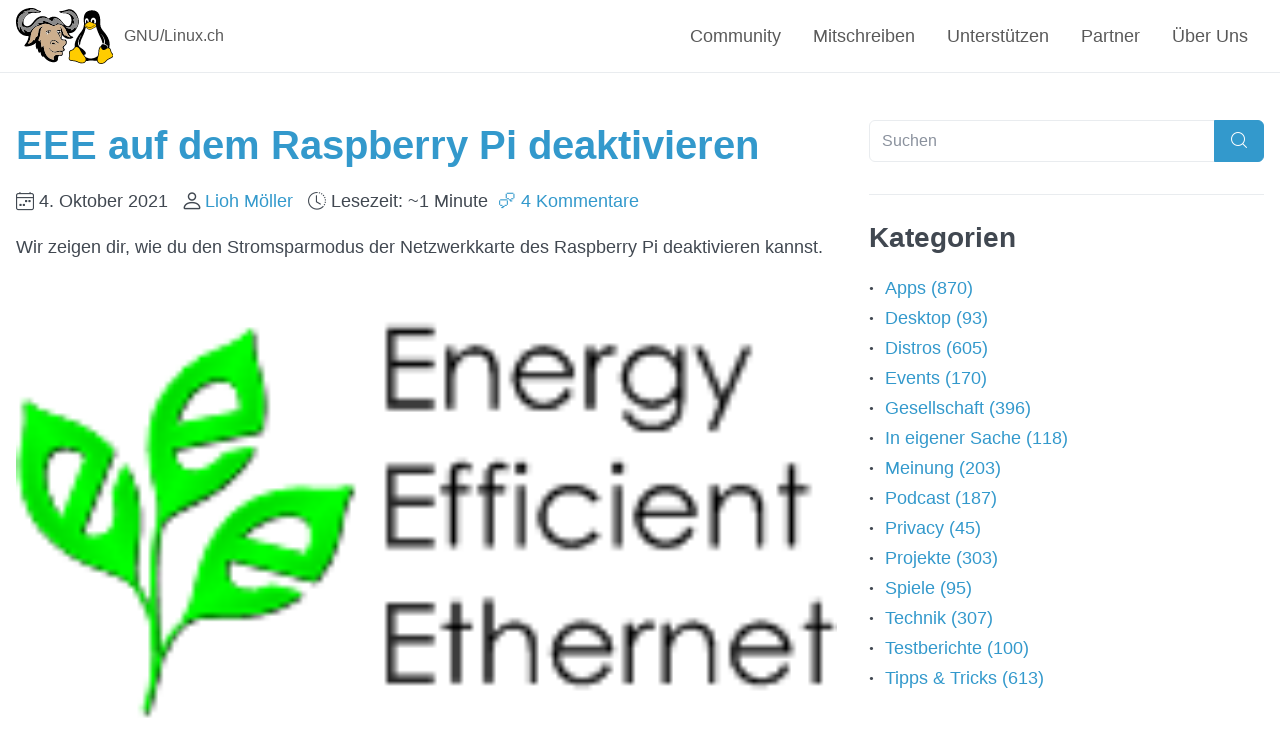

--- FILE ---
content_type: text/html; charset=UTF-8
request_url: https://gnulinux.ch/eee-auf-dem-raspberry-pi-deaktivieren
body_size: 6445
content:
<!doctype html>
<html lang="de" data-bs-theme="auto">
  <head>
    <meta charset="utf-8">
    <meta name="viewport" content="width=device-width, initial-scale=1">
    <link rel="me" href="https://social.anoxinon.de/@gnulinux" />
    <title>EEE auf dem Raspberry Pi deaktivieren - GNU/Linux.ch</title>
<meta name="description" content="Wir zeigen dir, wie du den Stromsparmodus der Netzwerkkarte des Raspberry Pi deaktivieren kannst.">
<link rel="stylesheet" type="text/css" href="https://gnulinux.ch/bl-themes/celestia/css/styles.css?version=3.14.1">
<link rel="stylesheet" type="text/css" href="https://gnulinux.ch/bl-themes/celestia/css/fonticon.css?version=3.14.1">
<link rel="stylesheet" type="text/css" href="https://gnulinux.ch/bl-themes/celestia/css/gln_stlyes.css?version=3.14.1">
<link rel="stylesheet" type="text/css" href="https://gnulinux.ch/bl-themes/celestia/css/markdown-toolbar.css?version=3.14.1">
    <link rel="icon" type="image/png" href="https://gnulinux.ch/bl-themes/celestia/img/favicon.png">
    <link rel="apple-touch-icon" href="https://gnulinux.ch/bl-themes/celestia/img/favicon.png"/>
      <script  src="https://gnulinux.ch/bl-themes/celestia/js/color-modes.js?version=3.14.1"></script>
    <link rel="stylesheet" href="https://gnulinux.ch/bl-plugins/autoLightbox/glightbox/glightbox.min.css">
<!-- Open Graph -->
<meta property="og:locale" content="de, de_CH">
<meta property="og:type" content="article">
<meta property="og:title" content="EEE auf dem Raspberry Pi deaktivieren">
<meta property="og:description" content="Wir zeigen dir, wie du den Stromsparmodus der Netzwerkkarte des Raspberry Pi deaktivieren kannst.">
<meta property="og:url" content="https://gnulinux.ch/eee-auf-dem-raspberry-pi-deaktivieren">
<meta property="og:site_name" content="GNU/Linux.ch">
<meta property="og:image" content="https://gnulinux.ch/bl-content/uploads/pages/5aeb901cf6b88e5a40c5bce6c73d2a6d/Energy_Efficient_Ethernet.gif">
<link href="/bl-plugins/prism/css/prism.css" rel="stylesheet">
<!-- Robots plugin -->
<link rel="alternate" type="application/rss+xml" href="https://gnulinux.ch/rss.xml" title="RSS Feed">

<!-- Twitter Cards -->
<meta property="twitter:card" content="summary">
<meta property="twitter:site" content="">
<meta property="twitter:title" content="EEE auf dem Raspberry Pi deaktivieren">
<meta property="twitter:description" content="Wir zeigen dir, wie du den Stromsparmodus der Netzwerkkarte des Raspberry Pi deaktivieren kannst.">
<meta property="twitter:image" content="https://gnulinux.ch/bl-content/uploads/pages/5aeb901cf6b88e5a40c5bce6c73d2a6d/Energy_Efficient_Ethernet.gif">
                    <script type="text/javascript">
                        var SNICKER_AJAX = true;
                        var SNICKER_PATH = "/admin/snicker/ajax/";
                    </script>
                    <script id="snicker-js" type="text/javascript" src="https://gnulinux.ch/bl-plugins/zz_snicker/themes/default/snicker.js"></script>
                                    <link id="snicker-css" type="text/css" rel="stylesheet" href="https://gnulinux.ch/bl-plugins/zz_snicker/themes/default/snicker.css" />
                
  </head>
  <body class="text-break">
    <script  src="https://gnulinux.ch/bl-themes/celestia/js/jquery.min.js?version=3.14.1"></script>
    <script  src="https://gnulinux.ch/bl-themes/celestia/js/commonmark.min.js?version=3.14.1"></script>
    <script  src="https://gnulinux.ch/bl-themes/celestia/js/markdown-toolbar.js?version=3.14.1"></script>
    
        <svg xmlns="http://www.w3.org/2000/svg" style="display:none">
      <symbol id="check2" viewBox="0 0 16 16">
        <path d="M13.854 3.646a.5.5 0 0 1 0 .708l-7 7a.5.5 0 0 1-.708 0l-3.5-3.5a.5.5 0 1 1 .708-.708L6.5 10.293l6.646-6.647a.5.5 0 0 1 .708 0z"/>
      </symbol>
      <symbol id="circle-half" viewBox="0 0 16 16">
        <path d="M8 15A7 7 0 1 0 8 1v14zm0 1A8 8 0 1 1 8 0a8 8 0 0 1 0 16z"/>
      </symbol>
      <symbol id="moon-stars-fill" viewBox="0 0 16 16">
        <path d="M 12.017578 0 L 12.017578 2.8105469 L 9.34375 1.9433594 L 9.0332031 2.8945312 L 11.708984 3.7617188 L 10.054688 6.0371094 L 10.865234 6.625 L 12.517578 4.3496094 L 14.169922 6.625 L 14.978516 6.0371094 L 13.326172 3.7617188 L 16 2.8945312 L 15.691406 1.9433594 L 13.017578 2.8105469 L 13.017578 0 L 12.017578 0 z M 5.09375 1.0449219 A 8 8 0 0 0 1.046875 8 A 8 8 0 0 0 9.046875 16 A 8 8 0 0 0 16 11.955078 A 8 8 0 0 1 12.046875 13 A 8 8 0 0 1 4.046875 5 A 8 8 0 0 1 5.09375 1.0449219 z"/>
      </symbol>
      <symbol id="sun-fill" viewBox="0 0 16 16">
        <path d="M 7.5 0 L 7.5 3.5 L 8.5 3.5 L 8.5 0 L 7.5 0 z M 4.4335938 0.82226562 L 3.5664062 1.3222656 L 5.3164062 4.3535156 L 6.1835938 3.8535156 L 4.4335938 0.82226562 z M 11.566406 0.82226562 L 9.8164062 3.8535156 L 10.683594 4.3535156 L 12.433594 1.3222656 L 11.566406 0.82226562 z M 1.3222656 3.5664062 L 0.82226562 4.4335938 L 3.8535156 6.1835938 L 4.3535156 5.3164062 L 1.3222656 3.5664062 z M 14.677734 3.5664062 L 11.646484 5.3164062 L 12.146484 6.1835938 L 15.177734 4.4335938 L 14.677734 3.5664062 z M 7.9394531 4 A 4 4 0 0 0 4 8 A 4 4 0 0 0 8 12 A 4 4 0 0 0 12 8 A 4 4 0 0 0 8 4 A 4 4 0 0 0 7.9394531 4 z M 0 7.5 L 0 8.5 L 3.5 8.5 L 3.5 7.5 L 0 7.5 z M 12.5 7.5 L 12.5 8.5 L 16 8.5 L 16 7.5 L 12.5 7.5 z M 3.8535156 9.8164062 L 0.82226562 11.566406 L 1.3222656 12.433594 L 4.3535156 10.683594 L 3.8535156 9.8164062 z M 12.146484 9.8164062 L 11.646484 10.683594 L 14.677734 12.433594 L 15.177734 11.566406 L 12.146484 9.8164062 z M 5.3164062 11.646484 L 3.5664062 14.677734 L 4.4335938 15.177734 L 6.1835938 12.146484 L 5.3164062 11.646484 z M 10.683594 11.646484 L 9.8164062 12.146484 L 11.566406 15.177734 L 12.433594 14.677734 L 10.683594 11.646484 z M 7.5 12.5 L 7.5 16 L 8.5 16 L 8.5 12.5 L 7.5 12.5 z"/>
      </symbol>
    </svg>
    <nav class="navbar navbar-expand-lg bg-body fixed-top border-bottom py-2" aria-label="main navbar" id="main-navbar">
    <div class="container">
      <a class="navbar-brand py-0 me-1" href="https://gnulinux.ch">
              <img src="https://gnulinux.ch/bl-content/uploads/GNULinux.ch.svg" alt="gnu/linux.ch" title="GNU/Linux.ch" height="56" class="d-inline-block align-middle">
                  <span class="align-middle title-text">GNU/Linux.ch</span>
                   </a>




      <button class="navbar-toggler" type="button" data-bs-toggle="collapse" data-bs-target="#navbarMain" aria-controls="navbarMain" aria-expanded="false" aria-label="Toggle navigation">
        <span class="navbar-toggler-icon"></span>
      </button>

      <div class="collapse navbar-collapse flex-grow-0" id="navbarMain">
        <ul class="navbar-nav pb-2 pb-lg-0">
          <li class="d-lg-none my-3 mx-auto">                <form method="get" action="/searchResult">
            <div class="input-group">

              <input id="search-nav" class="form-control" type="search" name="search" placeholder="Suchen" aria-label="Suchen">
              <button class="btn btn-primary px-3" type="submit" ><i class="icon-search"></i><span class="visually-hidden">Suchen</span></button>

            </div>
              </form>
          </li>
                    <li class="nav-item text-center">
            <a class="nav-link" href="https://gnulinux.ch/mitmachen-bei-gnu-linux-ch">Community</a>
          </li>
                    <li class="nav-item text-center">
            <a class="nav-link" href="https://gnulinux.ch/mitschreiben">Mitschreiben</a>
          </li>
                    <li class="nav-item text-center">
            <a class="nav-link" href="https://gnulinux.ch/unterstuetzen">Unterstützen</a>
          </li>
                    <li class="nav-item text-center">
            <a class="nav-link" href="https://gnulinux.ch/partner">Partner</a>
          </li>
                    <li class="nav-item text-center">
            <a class="nav-link" href="https://gnulinux.ch/ueber">Über Uns</a>
          </li>
                    
        </ul>
      </div>

    </div>
    </nav>



    <!-- Post -->
<section class="container pt-5">

	<!-- Load Plugins: Page Begin -->
	
	<div class="row">

		<main class="col-12 col-lg-8 col-xxl-9">

			<article>

			<h1 class="title">EEE auf dem Raspberry Pi deaktivieren</h1>

						   <!-- AuthorCode: liohmoeller -->
			<!-- Creation date -->
			<p><i class="icon-calendar4-week"></i> <time datetime="4. Oktober 2021" pubdate="pubdate">4. Oktober 2021</time> &nbsp; <i class="icon-person"></i> <a href="https://gnulinux.ch/liohmoeller">Lioh Möller</a> &nbsp; <i class="icon-clock-history"></i> Lesezeit: ~1 Minute			                <a href="#comments">&nbsp;&#128490; 4 Kommentare</a>                </p>
			
                <p class="mb-4">Wir zeigen dir, wie du den Stromsparmodus der Netzwerkkarte des Raspberry Pi deaktivieren kannst.</></p>			<!-- Cover image -->
						<div class="d-block rounded mb-4 overflow-hidden"><img class="img-fluid w-100" alt="eee auf dem raspberry pi deaktivieren" src="https://gnulinux.ch/bl-content/uploads/pages/5aeb901cf6b88e5a40c5bce6c73d2a6d/Energy_Efficient_Ethernet.gif"/></div>
			
			<div class="page-content mb-4">
				

				<p></p>
<p>Bei <a href="https://de.wikipedia.org/wiki/Energy_Efficient_Ethernet" title="EEE auf Wikipedia" target="_blank" rel="noopener">EEE</a> (Energy Efficient Ethernet) handelt es sich um einen Energiesparmodus für kabelgebundene Netzwerkkarten. Grundsätzlich ist diese Erweiterung durchaus sinnvoll, kann in einigen Fällen allerdings zu ungewünschten Nebenwirkungen führen. So kann es je nach Netzwerkequipment dazu kommen, dass eine Verbindung, nachdem die Karte in den Stromsparmodus versetzt wurde, nicht wieder wie gewünscht aktiviert wird, sobald diese wieder benötigt wird.</p>
<p></p>
<p>Um auf einem Raspberry Pi diese Funktion zu deaktivieren, muss lediglich die Datei <em> /boot/config.txt</em> um folgenden Parameter erweitert werden:</p>
<pre class="language-markup"><code>dtparam=eee=off</code></pre>
<p>Nach einem Neustart des Gerätes ist die Änderung bereits aktiv.</p>
			</div>

			</article>

			
			
			<aside>
				<h3 class="mb-4">Mehr zum Thema</h3>
				<div id="related-list" class="mb-5">
												<a href="https://gnulinux.ch/backups-mit-restic-und-raspberry-pi"><h2 class="h5 mb-2 pb-2 border-bottom">Backups mit Restic und Raspberry Pi</h2></a>
												<a href="https://gnulinux.ch/backups-mit-borg-und-raspberry-pi"><h2 class="h5 mb-2 pb-2 border-bottom">Backups mit Borg und Raspberry Pi</h2></a>
												<a href="https://gnulinux.ch/dietpi-version-8-9-erschienen"><h2 class="h5 mb-2 pb-2 border-bottom">DietPi Version 8.9 erschienen</h2></a>
												<a href="https://gnulinux.ch/retropie-verwandelt-den-raspi-in-eine-retro-gaming-maschine"><h2 class="h5 mb-2 pb-2 border-bottom">Retropie verwandelt den Raspi in eine Retro Gaming Maschine</h2></a>
												<a href="https://gnulinux.ch/freedombox-für-raspberry-pi-4"><h2 class="h5 mb-2 pb-2 border-bottom">FreedomBox für Raspberry Pi 4</h2></a>
												</div>
			</aside>

									
			<div class="mb-4">
			<!-- Load Plugins: Page End -->
			<h2>Tags</h2><a href="https://gnulinux.ch/tag/eee">EEE</a>, <a href="https://gnulinux.ch/tag/raspberry">Raspberry</a>, <a href="https://gnulinux.ch/tag/deaktivieren">deaktivieren</a>, <a href="https://gnulinux.ch/tag/energy">Energy</a>, <a href="https://gnulinux.ch/tag/efficient">Efficient</a>, <a href="https://gnulinux.ch/tag/netzwerkequipment">Netzwerkequipment</a>, <a href="https://gnulinux.ch/tag/pi">Pi</a><br/><br/><div class="html-at-page-end"><h2>Community</h2>
<p style="text-align: left;"><a href="https://gnulinux.ch/mitmachen-bei-gnu-linux-ch#mitreden" target="_blank" rel="noopener"><img src="https://gnulinux.ch/bl-themes/andy/img/mitreden.svg" style="margin-left: 20px; border: none;" alt="Mitreden" width="50px"></a><a href="https://gnulinux.ch/mitschreiben" target="_blank" rel="noopener"><img src="https://gnulinux.ch/bl-themes/andy/img/mitschreiben.svg" style="margin-left: 40px; border: none;" alt="Mitschreiben" width="50px"></a><a href="https://gnulinux.ch/unterstuetzen" target="_blank" rel="noopener"><img src="https://gnulinux.ch/bl-themes/andy/img/spenden.svg" style="margin-left: 40px; border: none;" alt="Spenden" width="50px"></a></p>
<p style="text-align: left;"><a href="https://gnulinux.ch/mitmachen-bei-gnu-linux-ch#mitreden" target="_blank" rel="noopener">Mitreden</a>, <a href="https://gnulinux.ch/mitschreiben" target="_blank" rel="noopener">Mitschreiben</a>, <a href="https://gnulinux.ch/unterstuetzen" target="_blank" rel="noopener">Spenden</a></p>
<hr>
</div>                <div id="comments" class="snicker-comments">
                    <div id="comments-form" class="snicker-comments-form">                <form class="comment-form" method="post" action="https://gnulinux.ch/eee-auf-dem-raspberry-pi-deaktivieren?snicker=comment#snicker">
                                            <div class="comment-header">
                            <div class="table">
                                <div class="table-cell align-left">
                                    <input type="text" id="comment-user" name="comment[username]" value="" placeholder="Dein Name" />
                                </div>
                                <div class="table-cell align-right">
                                    <input type="email" id="comment-mail" name="comment[email]" value="" placeholder="Deine E-Mail-Adresse" />
                                </div>
                            </div>
                        </div>
                    
                    <div class="comment-article">
                        
                                                <p style="margin-bottom: 0px;margin-top: 3px;">
                            <textarea id="comment-text" name="comment[comment]" placeholder="Dein Kommentar..."></textarea>
                        </p>
                        
                                            </div>

                    <div class="comment-footer">
                        <div class="table">
                            <div class="table-cell align-left">
                                                            </div>
                            <div class="table-cell align-right">
                                <input type="hidden" name="tokenCSRF" value="9037c723b447a846b7bc284d74d2eeb1fd1fd055" />
                                <input type="hidden" name="comment[page_uuid]" value="5aeb901cf6b88e5a40c5bce6c73d2a6d" />
                                <input type="hidden" name="action" value="snicker" />
                                                                    <button name="snicker" value="comment" data-string="Antworten">Abschicken</button>
                                                            </div>
                        </div>
                    </div>
                </form>
            </div><div id="comments-list" class="snicker-comments-list">                <div id="comment-de4b4929053287dc67cf0f4046a1d24a" class="comment" style="margin-left: 0px;">
                    <div class="table">
                        <div class="table-cell comment-avatar">
                            <img src="https://gnulinux.ch/bl-plugins/zz_snicker/includes/img/default-avatar.jpg" width="90px" height="90px" alt="lomsep81" />                                                    </div>

                        <div class="table-cell comment-content">
                                                        <div class="comment-meta">
                                                                <span class="meta-author">
                                    Geschrieben von <span class="author-username">lomsep81</span>                                </span>
                                <span class="meta-date">
                                    am 4. Oktober 2021 um 21:01                                </span>
                            </div>
                            <div class="comment-comment">
                                <p>Funktioniert leider nicht…</p>                            </div>
                        </div>
                    </div>

                    <div class="comment-action">
                        <div class="table">
                            <div class="table-cell align-left">
                                                                                            </div>
                            <div class="table-cell align-right">
                                                                    <a href="https://gnulinux.ch/?snicker=reply&uid=de4b4929053287dc67cf0f4046a1d24a#snicker-comments-form" class="action-reply">
                                        Antworten                                    </a>
                                                            </div>
                        </div>
                    </div>
                </div>
                            <div id="comment-1b79beaef643c67d4272d65ee587d5e8" class="comment" style="margin-left: 25px;">
                    <div class="table">
                        <div class="table-cell comment-avatar">
                            <img src="https://gnulinux.ch/bl-plugins/zz_snicker/includes/img/default-avatar.jpg" width="90px" height="90px" alt="Lioh" />                                                    </div>

                        <div class="table-cell comment-content">
                                                        <div class="comment-meta">
                                                                <span class="meta-author">
                                    Geschrieben von <span class="author-username">Lioh</span>                                </span>
                                <span class="meta-date">
                                    am 4. Oktober 2021 um 21:09                                </span>
                            </div>
                            <div class="comment-comment">
                                <p>Wie prüfst du es? ethtool gibt meines Wissens nach keine Informationen zum EEE-Status des Adapters sus.</p>                            </div>
                        </div>
                    </div>

                    <div class="comment-action">
                        <div class="table">
                            <div class="table-cell align-left">
                                                                                            </div>
                            <div class="table-cell align-right">
                                                                    <a href="https://gnulinux.ch/?snicker=reply&uid=1b79beaef643c67d4272d65ee587d5e8#snicker-comments-form" class="action-reply">
                                        Antworten                                    </a>
                                                            </div>
                        </div>
                    </div>
                </div>
                            <div id="comment-b3d7b27971d1195f3a13b9c470ffdf69" class="comment" style="margin-left: 25px;">
                    <div class="table">
                        <div class="table-cell comment-avatar">
                            <img src="https://gnulinux.ch/bl-plugins/zz_snicker/includes/img/default-avatar.jpg" width="90px" height="90px" alt="lomsep81" />                                                    </div>

                        <div class="table-cell comment-content">
                                                        <div class="comment-meta">
                                                                <span class="meta-author">
                                    Geschrieben von <span class="author-username">lomsep81</span>                                </span>
                                <span class="meta-date">
                                    am 4. Oktober 2021 um 21:31                                </span>
                            </div>
                            <div class="comment-comment">
                                <p>Mit </p>
<p>ethtool --show-eee eth0</p>
<p>Ausgabe bleibt: EEE status: enabled - active</p>                            </div>
                        </div>
                    </div>

                    <div class="comment-action">
                        <div class="table">
                            <div class="table-cell align-left">
                                                                                            </div>
                            <div class="table-cell align-right">
                                                                    <a href="https://gnulinux.ch/?snicker=reply&uid=b3d7b27971d1195f3a13b9c470ffdf69#snicker-comments-form" class="action-reply">
                                        Antworten                                    </a>
                                                            </div>
                        </div>
                    </div>
                </div>
                            <div id="comment-c33410c793c21e72bd6039495e94fc00" class="comment" style="margin-left: 25px;">
                    <div class="table">
                        <div class="table-cell comment-avatar">
                            <img src="https://gnulinux.ch/bl-plugins/zz_snicker/includes/img/default-avatar.jpg" width="90px" height="90px" alt="Lioh" />                                                    </div>

                        <div class="table-cell comment-content">
                                                        <div class="comment-meta">
                                                                <span class="meta-author">
                                    Geschrieben von <span class="author-username">Lioh</span>                                </span>
                                <span class="meta-date">
                                    am 4. Oktober 2021 um 21:40                                </span>
                            </div>
                            <div class="comment-comment">
                                <p>Ok. Dann hängt es wohl vom verwendeten Raspi Modell ab. In diesem Falle könntest du noch die Tipps am Ende dieses Forenthreads befolgen: <a href="https://debianforum.de/forum/viewtopic.php?t=173065">https://debianforum.de/forum/viewtopic.php?t=173065</a></p>                            </div>
                        </div>
                    </div>

                    <div class="comment-action">
                        <div class="table">
                            <div class="table-cell align-left">
                                                                                            </div>
                            <div class="table-cell align-right">
                                                                    <a href="https://gnulinux.ch/?snicker=reply&uid=c33410c793c21e72bd6039495e94fc00#snicker-comments-form" class="action-reply">
                                        Antworten                                    </a>
                                                            </div>
                        </div>
                    </div>
                </div>
            </div>                </div>
            			</div>

			<div class="mt-5 border-bottom d-lg-none"></div>

		</main>

		<aside class="col-12 col-lg-4 col-xxl-3 mt-5 mt-lg-0 sidebar-grid">
			<div class="plugin plugin-sitemap-table-generator pb-2 mb-4 border-bottom"><div class="plugin-content mb-4">

<form method="get" action="/searchResult">
            <div class="input-group">

              <input id="search-nav" class="form-control" type="search" name="search" placeholder="Suchen" aria-label="Suchen">
              <button class="btn btn-primary px-3" type="submit" ><i class="icon-search"></i><span class="visually-hidden">Suchen</span></button>

            </div>
              </form>
</div></div><div class="plugin plugin-categories"><h2 class="plugin-label">Kategorien</h2><div class="plugin-content"><ul><li><a href="https://gnulinux.ch/category/apps">Apps (870)</a></li><li><a href="https://gnulinux.ch/category/desktop">Desktop (93)</a></li><li><a href="https://gnulinux.ch/category/distros">Distros (605)</a></li><li><a href="https://gnulinux.ch/category/events">Events (170)</a></li><li><a href="https://gnulinux.ch/category/gesellschaft">Gesellschaft (396)</a></li><li><a href="https://gnulinux.ch/category/in-eigener-sache">In eigener Sache (118)</a></li><li><a href="https://gnulinux.ch/category/meinung">Meinung (203)</a></li><li><a href="https://gnulinux.ch/category/podcast">Podcast (187)</a></li><li><a href="https://gnulinux.ch/category/privacy">Privacy (45)</a></li><li><a href="https://gnulinux.ch/category/projekte">Projekte (303)</a></li><li><a href="https://gnulinux.ch/category/spiele">Spiele (95)</a></li><li><a href="https://gnulinux.ch/category/technik">Technik (307)</a></li><li><a href="https://gnulinux.ch/category/testberichte">Testberichte (100)</a></li><li><a href="https://gnulinux.ch/category/tippstricks">Tipps & Tricks (613)</a></li></ul></div></div><div class="plugin plugin-pages"><h2 class="plugin-label">Artikelvorschläge</h2><div class="plugin-content"><ul><li><a href="artikelvorschlaege#a64f20ba025a470b295095d52b02aa77">Docker Services erreichen mittels Traefik</a></li><li><a href="artikelvorschlaege#888719b99762b8ce1397ddd29f9c47c9">Empfehlungen "Soundkarten" für Rasberry-Pi</a></li><li><a href="artikelvorschlaege#248b6a97fe03b93954ce4c7eda51aa54">Verteilte Dateisysteme Privat nutzen sinnvoll/howto</a></li><li><a href="artikelvorschlaege#31a904eccf9260d852657508af81c81a">openSUSE Kalpa-Review</a></li><li><a href="artikelvorschlaege">...</a></li></ul><a class="btn btn-outline-primary" href="/artikelvorschlag-einreichen">Vorschlag einreichen</a></div></div><br><div class="plugin plugin-pages"><h2 class="plugin-label">Unterstützen</h2><div class="plugin-content"><ul>
<a href="https://de.liberapay.com/gnulinuxch/donate" target="_blank"><img src="https://gnulinux.ch/bl-themes/andy/img/liberapay.svg" alt="GNU/Linux.ch auf Liberapay unterstützen" width="225px"></picture></a>
</ul>
<div class="border-bottom mb-2"></div>
<h2>Partner</h2>
<ul>
<a href="https://www.adfinis.com/de-ch" target="_blank" rel="noopener"><picture><source srcset="https://gnulinux.ch/bl-content/uploads/pages/52ff1b59c369e0947f01bb2cc76782d1/AdfinisLogo_White.png" media="(prefers-color-scheme: dark)"><img src="https://gnulinux.ch/bl-content/uploads/pages/52ff1b59c369e0947f01bb2cc76782d1/Adfinis_Quer_Blue.png" alt="Adfinis AG" width="220px"></picture></a><br/><br/>
</ul>
<ul>
<a href="https://agorum.com/" target="_blank"><picture><source srcset="https://gnulinux.ch/bl-content/uploads/pages/52ff1b59c369e0947f01bb2cc76782d1/agorum-logo-open-source-dms-weiß.svg" media="(prefers-color-scheme: dark)"><img src="https://gnulinux.ch/bl-content/uploads/pages/52ff1b59c369e0947f01bb2cc76782d1/agorum-logo-open-source-dms.svg" alt="Agorum Software GmbH" width="220px"></picture></a><br/><br/>
</ul>
<ul>
<a href="https://www.heinlein.group" target="_blank"><picture><source srcset="https://gnulinux.ch/bl-themes/andy/img/heinlein_weiss.svg" media="(prefers-color-scheme: dark)"><img src="https://gnulinux.ch/bl-themes/andy/img/heinlein_rgb.svg" alt="heinlein" width="220px"></picture></a><br/><br/>
</ul>
<ul>
<a href="https://intevation.de/" target="_blank"><picture><source srcset="https://gnulinux.ch/bl-themes/andy/img/intevation-logo-darkmode.png" media="(prefers-color-scheme: dark)"><img src="https://gnulinux.ch/bl-themes/andy/img/intevation.png" alt="Intevation GmbH" width="220px"></picture></a><br/><br/>
</ul>
<ul>
<a href="https://shop.nitrokey.com/de_DE/shop?aff_ref=20" target="_blank"><picture><source srcset="https://gnulinux.ch/bl-themes/andy/img/nitrokey-logo-darkmode.svg" media="(prefers-color-scheme: dark)"><img src="https://gnulinux.ch/bl-themes/andy/img/nitrokey.svg" alt="Nitrokey" width="220px"></a>
</ul>
</div></div><div class="plugin plugin-pages"><h2 class="plugin-label"><a href="https://linuxnews.de" target="_blank"><img src="/linuxnews-logo-full.svg" alt="LinuxNews.de" /></a></h2><div class="plugin-content"><small>22.01.2026</small><ul><li><a href="https://linuxnews.de/nexphone-mehr-als-ein-linux-phone/">NexPhone: Mehr als ein Linux-Phone</a></li><li><a href="https://linuxnews.de/back-in-time-1-6-0-release-candidate/">Back In Time 1.6.0 Release Candidate</a></li><li><a href="https://linuxnews.de/open-source-petition-benoetigt-eure-hilfe/">Open-Source-Petition benötigt eure Hilfe</a></li></ul><small>21.01.2026</small><ul><li><a href="https://linuxnews.de/bitwarden-lite-zum-selbst-hosten/">Bitwarden Lite zum Selbst-Hosten</a></li></ul><small>20.01.2026</small><ul><li><a href="https://linuxnews.de/distroshelf-distrobox-wird-bunt/">DistroShelf: Distrobox wird bunt</a></li></div></div>		</aside>

	</div>

</section>
<script>
    $(document).ready(function() {
        $('#comment-text').markdownToolbar(false);
    });
</script>

    <footer class="footer container text-center">
<div class="border-top py-4 mt-3">

<div class="social">
<ul class="social justify-content center">
<li title="Matrix">
<a class="social-link" href="https://matrix.to/#/#gnulinuxch:matrix.sp-codes.de" target="_blank">
<img class="social-img" src="https://gnulinux.ch/bl-themes/celestia/img/github.svg" alt="Matrix" />
<span class="social-title">Matrix</span>
</a>
</li>
<li title="RSS">
<a class="social-link" href="https://gnulinux.ch/rss.xml" target="_blank">
<img class="social-img" src="https://gnulinux.ch/bl-themes/celestia/img/gitlab.svg" alt="RSS" />
<span class="social-title">RSS</span>
</a>
</li>
<li title="Mastodon">
<a class="social-link" href="https://social.anoxinon.de/@gnulinux" target="_blank">
<img class="social-img" src="https://gnulinux.ch/bl-themes/celestia/img/mastodon.svg" alt="Mastodon" />
<span class="social-title">Mastodon</span>
</a>
</li>
<li title="Podcast">
<a class="social-link" href="https://gnulinux.ch/podcast/gnulinux_newscast_rss.xml" target="_blank">
<img class="social-img" src="https://gnulinux.ch/bl-themes/celestia/img/vk.svg" alt="Podcast" />
<span class="social-title">Podcast</span>
</a>
</li>
</ul>
</div>
<p class="mb-0">
<a  href="/datenschutzerklaerung">Datenschutzerklärung</a> -
<a href="/impressum">Impressum</a> - <a href="https://creativecommons.org/licenses/by-sa/4.0/deed.de">CC-BY-SA 4.0</a></p>

</div>
</footer>

<button type="button" id="scrolltopbtn" class="btn btn-primary rounded-circle position-fixed d-none" onclick="scrollToTop()" style="bottom:1rem; right:1rem"><i class="icon-arrow-top"></i></button>


    <script  src="https://gnulinux.ch/bl-themes/celestia/js/bootstrap.bundle.min.js?version=3.14.1"></script>
    <script  src="https://gnulinux.ch/bl-themes/celestia/js/custom.js?version=3.14.1"></script>

    <script src="https://gnulinux.ch/bl-plugins/autoLightbox/glightbox/glightbox.min.js"></script>
    <script type='text/javascript'>
    const lightbox = GLightbox({
        touchNavigation: true,
        loop: true,
        autoplayVideos: true
    });
    </script>
    <script>var links = document.querySelectorAll( 'a' );  for (var i = 0, length = links.length; i < length; i++) {if (links[i].hostname != window.location.hostname) {links[i].target = '_blank';}}</script>

<script src="/bl-plugins/prism/js/prism.js"></script>

  </body>
</html>


--- FILE ---
content_type: text/css
request_url: https://gnulinux.ch/bl-themes/celestia/css/gln_stlyes.css?version=3.14.1
body_size: 2063
content:
body{
    font-family: "Segoe UI",Helvetica,Arial,sans-serif,"Apple Color Emoji","Segoe UI Emoji","Segoe UI Symbol";
}
ul.icon-list{
    padding-left: 1rem;
}
.icon-list li::before {
    font-family: "fonticon";
    font-size: 14px;
    padding-top: 3px;
    content: '\2022';
}


.social ul {
    list-style: none;
    margin: 0;
    padding-left: 0;
}

.social li {
    display:inline;
}

.social ul li a {
    padding-left: 20px;
    padding-right: 20px;
    line-height: 77px;
}

.social-img {
    width: 1.5rem;
    height: 1.5rem;
    vertical-align: middle;
    fill: #ffb600;
    filter: brightness(3.25);
}

.social-title {
    display:none;
}

.social a:hover img{
        filter: brightness(5.75);
}

.title-text{
    color: rgba(0, 0, 0, 0.65);
    font-size: 16px;
    margin-left: 5px;
}

@media (prefers-color-scheme: dark){
.title-text{
    color: rgba(255, 255, 255, 0.65);
}
}

h1 {
    color: rgb(51, 153, 204);
}

.comment-meta span{
    padding: 0;
}

.text-break table{
    word-break: normal; !important
}

.responsive-video {
    position: relative;
    padding-bottom: 56.25%;
    padding-top: 25px;
    height: 0;
}
.responsive-video iframe {
    position: absolute;
    top: 0;
    left: 0;
    width: 100%;
    height: 100%;
}


@media(min-width: 576px) {
    .container-sm,.container {
        max-width: none;
    }
}

@media(min-width: 768px) {
    .container-md,.container-sm,.container {
        max-width:none;
    }
}

@media(min-width: 992px) {
    .container-lg,.container-md,.container-sm,.container {
        max-width:none;
    }
}

@media(min-width: 1200px) {
    .container-xl,.container-lg,.container-md,.container-sm,.container {
        max-width:none;
    }
}
@media(min-width: 1400px) {
    .container-xxl,.container-xl,.container-lg,.container-md,.container-sm,.container {
        max-width:1320px
    }
}

article img{
    max-width: 100%;
}

.comment-content li{
    margin-left: 20px;
}

blockquote {
  background: var(--bs-border-color);
  border-left: 10px solid var(--bs-secondary-color);
  margin: 1.5em 10px;
  padding: 0.5em 10px;
  quotes: "\201C""\201D""\2018""\2019";
}
blockquote:before {
  color: var(--bs-secondary-color);
  content: open-quote;
  font-size: 4em;
  line-height: 0.1em;
  margin-right: 0.25em;
  vertical-align: -0.4em;
}
blockquote:after {
  visibility: hidden;
  content: close-quote;
}
blockquote p {
  display: inline;
  font-size: var(--bs-body-font-size) !important;
}


.comment-meta{
    font-weight: bold;
}

.comment-meta .author-username{
    font-weight: 1000;
}

:root,[data-bs-theme=light] {
    --bs-blue: #39c;
    --bs-indigo: #6610f2;
    --bs-purple: #6f42c1;
    --bs-pink: #d63384;
    --bs-red: #f00;
    --bs-orange: #fd7e14;
    --bs-yellow: #ffc107;
    --bs-green: #007000;
    --bs-teal: #20c997;
    --bs-cyan: #0dcaf0;
    --bs-black: #000;
    --bs-white: #fff;
    --bs-gray: #6c757d;
    --bs-gray-dark: #343a40;
    --bs-gray-100: #f8f9fa;
    --bs-gray-200: #e9ecef;
    --bs-gray-300: #dee2e6;
    --bs-gray-400: #ced4da;
    --bs-gray-500: #adb5bd;
    --bs-gray-600: #6c757d;
    --bs-gray-700: #495057;
    --bs-gray-800: #343a40;
    --bs-gray-900: #212529;
    --bs-primary: #39c;
    --bs-secondary: #6c757d;
    --bs-success: #007000;
    --bs-info: #0dcaf0;
    --bs-warning: #ffc107;
    --bs-danger: #f00;
    --bs-light: #f8f9fa;
    --bs-dark: #212529;
    --bs-primary-rgb: 51, 153, 204;
    --bs-secondary-rgb: 108, 117, 125;
    --bs-success-rgb: 0, 112, 0;
    --bs-info-rgb: 13, 202, 240;
    --bs-warning-rgb: 255, 193, 7;
    --bs-danger-rgb: 255, 0, 0;
    --bs-light-rgb: 248, 249, 250;
    --bs-dark-rgb: 33, 37, 41;
    --bs-primary-text-emphasis: #143d52;
    --bs-secondary-text-emphasis: #2b2f32;
    --bs-success-text-emphasis: #002d00;
    --bs-info-text-emphasis: #055160;
    --bs-warning-text-emphasis: #664d03;
    --bs-danger-text-emphasis: #660000;
    --bs-light-text-emphasis: #495057;
    --bs-dark-text-emphasis: #495057;
    --bs-primary-bg-subtle: #d6ebf5;
    --bs-secondary-bg-subtle: #e2e3e5;
    --bs-success-bg-subtle: #cce2cc;
    --bs-info-bg-subtle: #cff4fc;
    --bs-warning-bg-subtle: #fff3cd;
    --bs-danger-bg-subtle: #ffcccc;
    --bs-light-bg-subtle: #fcfcfd;
    --bs-dark-bg-subtle: #ced4da;
    --bs-primary-border-subtle: #add6eb;
    --bs-secondary-border-subtle: #c4c8cb;
    --bs-success-border-subtle: #99c699;
    --bs-info-border-subtle: #9eeaf9;
    --bs-warning-border-subtle: #ffe69c;
    --bs-danger-border-subtle: #ff9999;
    --bs-light-border-subtle: #e9ecef;
    --bs-dark-border-subtle: #adb5bd;
    --bs-white-rgb: 255, 255, 255;
    --bs-black-rgb: 0, 0, 0;
    --bs-font-sans-serif: "Be Vietnam Pro", sans-serif;
    --bs-font-monospace: SFMono-Regular, Menlo, Monaco, Consolas, "Liberation Mono", "Courier New", monospace;
    --bs-gradient: linear-gradient(180deg, rgba(255, 255, 255, 0.15), rgba(255, 255, 255, 0));
    --bs-body-_font-family: var(--bs-font-sans-serif);
    --bs-body-font-size: 1.1rem;
    --bs-body-font-weight: 400;
    --bs-body-line-height: 1.75;
    --bs-body-color: #414851;
    --bs-body-color-rgb: 99, 108, 124;
    --bs-body-bg: #fff;
    --bs-body-bg-rgb: 255, 255, 255;
    --bs-emphasis-color: #000;
    --bs-emphasis-color-rgb: 0, 0, 0;
    --bs-secondary-color: rgba(99, 108, 124, 0.75);
    --bs-secondary-color-rgb: 99, 108, 124;
    --bs-secondary-bg: #e9ecef;
    --bs-secondary-bg-rgb: 233, 236, 239;
    --bs-tertiary-color: rgba(99, 108, 124, 0.5);
    --bs-tertiary-color-rgb: 99, 108, 124;
    --bs-tertiary-bg: #f8f9fa;
    --bs-tertiary-bg-rgb: 248, 249, 250;
    --bs-heading-color: inherit;
    --bs-link-color: #39c;
    --bs-link-color-rgb: 51, 153, 204;
    --bs-link-decoration: none;
    --bs-link-hover-color: #297aa3;
    --bs-link-hover-color-rgb: 41, 122, 163;
    --bs-link-hover-decoration: none;
    --bs-code-color: #d63384;
    --bs-highlight-bg: #fff3cd;
    --bs-border-width: 1px;
    --bs-border-style: solid;
    --bs-border-color: #e9ecef;
    --bs-border-color-translucent: rgba(0, 0, 0, 0.175);
    --bs-border-radius: 0.375rem;
    --bs-border-radius-sm: 0.25rem;
    --bs-border-radius-lg: 0.5rem;
    --bs-border-radius-xl: 1rem;
    --bs-border-radius-xxl: 2rem;
    --bs-border-radius-2xl: var(--bs-border-radius-xxl);
    --bs-border-radius-pill: 50rem;
    --bs-box-shadow: 0 0.5rem 1rem rgba(0, 0, 0, 0.15);
    --bs-box-shadow-sm: 0 0.125rem 0.25rem rgba(0, 0, 0, 0.075);
    --bs-box-shadow-lg: 0 1rem 3rem rgba(0, 0, 0, 0.175);
    --bs-box-shadow-inset: inset 0 1px 2px rgba(0, 0, 0, 0.075);
    --bs-focus-ring-width: 0.125rem;
    --bs-focus-ring-opacity: 0.25;
    --bs-focus-ring-color: rgba(51, 153, 204, 0.25);
    --bs-form-valid-color: #007000;
    --bs-form-valid-border-color: #007000;
    --bs-form-invalid-color: #f00;
    --bs-form-invalid-border-color: #f00
}


[data-bs-theme=dark] {
    color-scheme: dark;
    --bs-body-color: #d2d8e0;
    --bs-body-color-rgb: 163, 172, 187;
    --bs-body-bg: #0f0f17;
    --bs-body-bg-rgb: 15, 15, 23;
    --bs-emphasis-color: #fff;
    --bs-emphasis-color-rgb: 255, 255, 255;
    --bs-secondary-color: rgba(163, 172, 187, 0.75);
    --bs-secondary-color-rgb: 163, 172, 187;
    --bs-secondary-bg: #343a40;
    --bs-secondary-bg-rgb: 52, 58, 64;
    --bs-tertiary-color: rgba(163, 172, 187, 0.5);
    --bs-tertiary-color-rgb: 163, 172, 187;
    --bs-tertiary-bg: #2b3035;
    --bs-tertiary-bg-rgb: 43, 48, 53;
    --bs-primary-text-emphasis: #85c2e0;
    --bs-secondary-text-emphasis: #a7acb1;
    --bs-success-text-emphasis: #66a966;
    --bs-info-text-emphasis: #6edff6;
    --bs-warning-text-emphasis: #ffda6a;
    --bs-danger-text-emphasis: #ff6666;
    --bs-light-text-emphasis: #f8f9fa;
    --bs-dark-text-emphasis: #dee2e6;
    --bs-primary-bg-subtle: #0a1f29;
    --bs-secondary-bg-subtle: #161719;
    --bs-success-bg-subtle: #001600;
    --bs-info-bg-subtle: #032830;
    --bs-warning-bg-subtle: #332701;
    --bs-danger-bg-subtle: #330000;
    --bs-light-bg-subtle: #343a40;
    --bs-dark-bg-subtle: #1a1d20;
    --bs-primary-border-subtle: #1f5c7a;
    --bs-secondary-border-subtle: #41464b;
    --bs-success-border-subtle: #004300;
    --bs-info-border-subtle: #087990;
    --bs-warning-border-subtle: #997404;
    --bs-danger-border-subtle: #990000;
    --bs-light-border-subtle: #495057;
    --bs-dark-border-subtle: #343a40;
    --bs-heading-color: inherit;
    --bs-link-color: #39c;
    --bs-link-hover-color: #5cadd6;
    --bs-link-color-rgb: 51, 153, 204;
    --bs-link-hover-color-rgb: 92, 173, 214;
    --bs-code-color: #e685b5;
    --bs-border-color: #252a36;
    --bs-border-color-translucent: rgba(255, 255, 255, 0.15);
    --bs-form-valid-color: #66a966;
    --bs-form-valid-border-color: #66a966;
    --bs-form-invalid-color: #ff6666;
    --bs-form-invalid-border-color: #ff6666
}


--- FILE ---
content_type: image/svg+xml
request_url: https://gnulinux.ch/linuxnews-logo-full.svg
body_size: 8607
content:
<?xml version="1.0" encoding="UTF-8" standalone="no"?>
<!DOCTYPE svg PUBLIC "-//W3C//DTD SVG 1.1//EN" "http://www.w3.org/Graphics/SVG/1.1/DTD/svg11.dtd">
<svg width="100%" height="100%" viewBox="0 0 1067 286" version="1.1" xmlns="http://www.w3.org/2000/svg" xmlns:xlink="http://www.w3.org/1999/xlink" xml:space="preserve" xmlns:serif="http://www.serif.com/" style="fill-rule:evenodd;clip-rule:evenodd;stroke-linejoin:round;stroke-miterlimit:2;">
    <g transform="matrix(1,0,0,1,-110.274,-110.185)">
        <g transform="matrix(1,0,0,1,-87.4686,-1.92592)">
            <g id="g225">
                <path id="path170" d="M731.359,315.652C725.5,315.853 721.083,315.485 718.703,314.598C716.692,313.848 713.041,312.059 710.59,310.623C708.139,309.186 704.654,306.327 702.847,304.268C698.699,299.735 694.407,293.825 694.359,289.434L694.083,237.167C693.889,200.394 694.135,184.287 694.913,182.832C695.522,181.695 697.558,180.122 699.439,179.336C702.403,178.098 703.314,178.098 706.278,179.336C708.159,180.122 710.184,181.674 710.778,182.784C711.509,184.15 711.862,200.581 711.868,233.619L711.878,282.434L714.226,287.476C715.517,290.249 717.691,293.25 719.057,294.145C720.422,295.039 723.411,296.275 725.699,296.891C728.73,297.707 730.96,297.715 733.915,296.919C736.147,296.318 739.67,294.292 741.746,292.417C743.908,290.464 746.02,287.34 746.69,285.105C747.512,282.361 747.859,266.895 747.859,233.003C747.859,200.388 748.208,184.15 748.939,182.784C749.533,181.674 751.558,180.122 753.439,179.336C756.403,178.098 757.314,178.098 760.278,179.336C762.159,180.122 764.199,181.702 764.812,182.847C765.601,184.321 765.843,200.32 765.642,237.682L765.359,290.434L762.574,295.72C761.042,298.628 758.238,302.723 756.342,304.821C754.446,306.919 750.075,310.145 746.627,311.99C741.069,314.964 739.338,315.379 731.359,315.652Z" style="fill:rgb(237,107,48);fill-rule:nonzero;"/>
                <path id="path168" d="M611.273,315.934C607.153,315.582 602.468,312.572 601.775,309.682L602.067,257.558L602.359,205.434C602.778,202.666 603.637,201.3 604.539,199.423C606.063,196.25 610.149,191.514 613.093,188.57C616.687,184.976 620.363,182.473 624.39,180.879C628.97,179.066 632.336,178.508 638.859,178.481C646.275,178.45 648.124,178.82 653.359,181.381C656.659,182.996 661.652,186.608 664.455,189.407C667.783,192.73 670.294,196.606 671.955,200.465C672.778,202.378 673.822,204.42 674.359,207.354L674.643,258.067L674.927,309.7C673.647,314.041 669.739,316.414 665.395,316.254C661.407,316.045 656.797,313.089 656.359,309.934L655.859,259.772C655.496,223.361 655.02,207.853 654.195,206.434C653.554,205.334 651.754,203.226 650.195,201.748C648.635,200.271 646.092,198.583 644.543,197.998C642.995,197.413 640.1,196.934 638.109,196.934C636.119,196.934 632.565,197.866 630.212,199.005C627.701,200.221 624.989,202.596 623.646,204.755C621.359,208.434 621.359,208.442 620.859,259.605L620.359,310.776C619.354,314.183 614.372,315.911 611.273,315.934Z" style="fill:rgb(237,107,48);fill-rule:nonzero;"/>
                <path id="path166" d="M576.993,315.934C573.802,315.934 572.578,315.43 570.184,313.243C568.778,311.958 568.208,310.847 567.859,309.781L567.859,247.808C567.859,195 568.078,185.411 569.341,182.968C570.229,181.251 572.177,179.654 574.197,178.988C576.488,178.232 578.402,178.191 580.162,178.86C581.588,179.402 583.565,181.083 584.556,182.595C586.232,185.151 586.38,189.468 586.662,243.889C586.829,276.089 586.68,304.403 586.332,306.81C585.951,309.441 584.751,312.133 583.324,313.56C581.625,315.259 579.824,315.934 576.993,315.934Z" style="fill:rgb(237,107,48);fill-rule:nonzero;"/>
                <path id="path158" d="M898.555,316.875C894.55,316.708 890.907,314.157 889.859,310.457L889.859,184.112C890.249,179.926 894.985,178.976 898.88,178.934C900.457,178.934 902.878,179.947 904.261,181.184C905.793,182.556 913.287,197.483 923.465,219.434C932.644,239.234 940.832,256.22 941.659,257.181C942.799,258.506 943.487,258.657 944.51,257.808C945.596,256.908 945.859,249.676 945.859,220.735L945.859,183.846C945.859,181.215 950.996,179.028 954.035,178.934C958.772,179.128 961.803,181.195 962.664,184.407C963.548,186.348 963.859,202.865 963.859,248.031C963.859,299.42 963.63,309.477 962.406,311.843C961.607,313.388 959.651,315.192 958.059,315.851C956.468,316.51 954.015,316.761 952.607,316.407C951.2,316.054 949.172,314.791 948.102,313.6C947.031,312.409 938.594,295.234 929.353,275.434C920.112,255.634 911.988,238.819 911.3,238.066C910.613,237.314 909.557,237.003 908.955,237.375C908.193,237.846 907.859,248.89 907.859,273.543C907.859,302.304 907.588,309.556 906.434,311.789C904.471,314.746 902.178,316.807 898.555,316.875ZM1017.09,316.67C995.738,316.866 990.895,316.65 988.634,315.401C987.135,314.574 985.448,313.035 984.884,311.981C984.215,310.732 983.859,288.339 983.859,247.556L983.859,185.046C984.296,181.053 985.189,180.802 988.682,179.434L1014.45,179.135C1033.06,178.919 1041.03,179.175 1043.16,180.058C1044.93,180.794 1046.66,182.6 1047.5,184.607C1048.69,187.472 1048.68,188.422 1047.42,191.441C1046.55,193.514 1044.89,195.353 1043.34,195.941C1041.9,196.487 1032.52,196.934 1022.49,196.934C1009.64,196.934 1003.9,197.289 1003.06,198.134C1002.21,198.983 1001.86,204.838 1001.86,218.099C1001.86,235.628 1001.99,236.932 1003.79,237.899C1004.86,238.471 1011.97,238.934 1019.66,238.934C1033.37,238.934 1033.63,238.975 1036.22,241.571C1038.05,243.398 1038.86,245.264 1038.86,247.648C1038.44,252.678 1036.71,256.161 1031.71,256.934L1018.63,256.934C1008.79,256.934 1003.88,257.312 1003.06,258.134C1002.21,258.98 1001.86,264.707 1001.86,277.512C1001.86,290.843 1002.19,295.962 1003.11,296.71C1003.83,297.295 1012.56,297.88 1023.59,298.083L1042.81,298.436C1046.44,298.818 1048.24,303.658 1048.26,307.434C1048.08,312.384 1046.34,316.332 1042.82,316.434L1017.09,316.67L1017.09,316.67ZM1096.61,316.401C1094.27,316.636 1090.6,316.341 1088.44,315.744C1086.18,315.116 1082.78,312.908 1080.38,310.513C1077.67,307.799 1075.84,304.827 1075.07,301.901C1074.43,299.445 1070.93,274.034 1067.29,245.434C1063.66,216.834 1060.61,191.334 1060.52,188.767C1060.39,185.068 1060.86,183.564 1062.78,181.517C1064.47,179.724 1066.25,178.934 1068.6,178.934C1070.46,178.934 1072.85,179.395 1073.9,179.957C1074.95,180.52 1076.25,181.793 1076.78,182.786C1077.31,183.779 1080.69,207.732 1084.29,236.013C1087.88,264.295 1091.17,289.68 1091.59,292.424C1092.16,296.129 1092.84,297.504 1094.21,297.768C1095.24,297.963 1096.45,297.742 1096.9,297.278C1097.36,296.814 1101.36,276.898 1105.79,253.02C1110.4,228.168 1114.51,208.588 1115.4,207.226C1116.26,205.916 1118.1,204.415 1119.48,203.888C1120.87,203.362 1123.05,203.195 1124.33,203.517C1125.62,203.84 1127.61,205.108 1128.77,206.334C1130.5,208.178 1132.26,216.183 1138.92,252.437C1143.35,276.566 1147.2,296.674 1147.47,297.121C1147.75,297.568 1148.82,297.934 1149.86,297.934C1150.89,297.934 1151.96,297.58 1152.23,297.146C1152.5,296.712 1155.91,271.175 1159.81,240.396C1165.43,196.08 1167.29,183.925 1168.7,181.988C1169.69,180.643 1171.73,179.213 1173.23,178.81C1174.74,178.407 1177.31,178.544 1178.94,179.114C1180.58,179.685 1182.6,181.467 1183.43,183.074C1184.81,185.735 1184.71,187.816 1182.34,206.216C1180.91,217.336 1177.58,243.371 1174.94,264.071C1170.81,296.402 1169.8,302.317 1167.75,306.032C1166.43,308.411 1163.83,311.388 1161.96,312.648C1160.09,313.908 1156.75,315.424 1154.55,316.018C1152.34,316.612 1148.94,316.798 1147,316.432C1145.05,316.067 1141.79,314.918 1139.75,313.879C1137.71,312.84 1135.13,310.827 1134.01,309.405C1132.89,307.982 1131.31,304.932 1130.49,302.627C1129.67,300.321 1127.95,292.809 1126.68,285.934C1124.63,274.874 1124.13,273.434 1122.36,273.434C1120.59,273.434 1120.09,274.874 1118.04,285.934C1116.77,292.809 1115.05,300.321 1114.23,302.627C1113.41,304.932 1111.82,307.982 1110.7,309.405C1109.59,310.827 1106.91,312.886 1104.77,313.981C1102.62,315.076 1098.95,316.165 1096.61,316.401ZM1234.36,316.418C1230.89,316.707 1226.43,316.374 1223.79,315.626C1221.27,314.916 1217.17,313.137 1214.67,311.673C1212.18,310.209 1208.66,307.329 1206.85,305.273C1205.05,303.218 1202.69,299.539 1201.61,297.099C1200.53,294.658 1199.41,290.048 1199.12,286.855C1198.62,281.391 1198.77,280.868 1201.65,277.991C1203.71,275.931 1205.69,274.934 1207.73,274.934C1209.43,274.934 1211.86,275.912 1213.31,277.184C1215.05,278.718 1216.18,281.117 1216.84,284.721C1217.38,287.629 1218.62,291.079 1219.59,292.387C1220.56,293.695 1222.7,295.565 1224.34,296.542C1226.04,297.555 1229.3,298.319 1231.91,298.319C1235.09,298.319 1237.5,297.617 1239.7,296.048C1241.45,294.799 1243.63,292.35 1244.53,290.606C1245.43,288.862 1246.14,285.547 1246.1,283.238C1246.07,280.656 1244.99,277.108 1243.31,274.019C1241.81,271.257 1237.37,265.946 1233.46,262.216C1229.54,258.486 1223.87,253.152 1220.85,250.362C1217.83,247.572 1213.18,242.865 1210.52,239.902C1207.85,236.939 1204.29,231.796 1202.6,228.474C1200.12,223.604 1199.43,220.849 1199.07,214.245C1198.72,207.905 1199.04,204.871 1200.49,200.812C1201.59,197.736 1204.35,193.387 1207.17,190.295C1210.04,187.145 1214.27,183.917 1217.67,182.275C1222.4,179.988 1224.7,179.524 1231.36,179.509C1237.9,179.494 1240.36,179.963 1244.86,182.072C1247.88,183.492 1252.03,186.299 1254.08,188.31C1256.12,190.322 1259,194.033 1260.48,196.557C1262.53,200.045 1263.29,202.901 1263.64,208.459C1264.08,215.296 1263.94,215.941 1261.53,218.354C1259.77,220.119 1257.87,220.934 1255.54,220.934C1253.64,220.934 1251,220.045 1249.57,218.922C1248.16,217.816 1246.75,215.566 1246.43,213.922C1246.12,212.279 1245.6,209.583 1245.28,207.931C1244.96,206.279 1243.37,203.595 1241.74,201.967C1240.11,200.338 1237.12,198.549 1235.1,197.99C1232.7,197.327 1230.18,197.308 1227.86,197.935C1225.89,198.464 1222.73,200.504 1220.82,202.471C1217.61,205.786 1217.36,206.506 1217.36,212.391C1217.36,218.07 1217.75,219.298 1221.04,224.085C1223.07,227.027 1230.46,234.609 1237.46,240.934C1244.46,247.259 1252.32,255.214 1254.92,258.612C1257.53,262.01 1260.68,267.41 1261.92,270.612C1263.53,274.755 1264.2,278.598 1264.22,283.934C1264.25,289.504 1263.71,292.648 1262.13,296.152C1260.96,298.746 1257.89,303.128 1255.3,305.889C1252.72,308.651 1248.3,312.037 1245.48,313.414C1242.52,314.86 1237.82,316.129 1234.36,316.418L1234.36,316.418Z" style="fill:rgb(237,107,48);fill-rule:nonzero;"/>
                <path id="path156" d="M530.359,316.666C517.315,316.826 510.261,316.512 507.859,315.666C505.499,314.836 503.789,313.294 502.61,310.934C501.004,307.72 500.862,302.564 500.86,247.652C500.859,197.426 501.093,187.31 502.323,184.366C503.322,181.974 504.909,180.394 507.323,179.385C510.403,178.098 511.299,178.092 514.278,179.336C516.159,180.122 518.184,181.674 518.778,182.784C519.515,184.16 519.859,202.315 519.859,239.797C519.859,288.459 520.04,294.973 521.43,296.363C522.707,297.64 525.593,297.934 536.841,297.934L550.681,297.934C552.766,298.915 553.491,300.057 554.146,301.091C555.33,302.958 555.859,305.157 555.859,306.464C555.859,307.771 555.377,309.898 554.787,311.191C554.198,312.484 552.736,314.193 551.537,314.988C549.863,316.099 544.957,316.488 530.359,316.666L530.359,316.666Z" style="fill:rgb(237,107,48);fill-rule:nonzero;"/>
                <path id="path154" d="M298.062,324.871C277.875,324.836 260.459,324.435 259.359,323.98C255.577,323.162 253.213,321.575 252.836,318.281L251.864,277.858L251.864,234.507L262.16,231.229C267.081,229.662 272.874,227.924 272.874,228.538L272.874,266.743C272.882,285.824 273.252,302.005 273.694,302.703C274.316,303.682 279.952,303.91 298.429,303.703L322.359,303.434L322.619,260.024C322.767,235.403 322.811,214.295 323.09,213.631C329.122,211.576 349.278,204.343 353.723,206.638C354.558,207.183 360.436,221.134 367.196,235.434C377.036,256.252 379.872,261.434 381.422,261.434C383.284,261.434 383.378,260.265 383.859,231.266C384.134,214.674 383.535,199.069 383.859,198.746C384.182,198.423 389.218,197.42 393.718,196.518C398.217,195.615 403.573,195.111 403.859,195.396C404.144,195.682 403.518,223.5 403.859,255.057C404.199,286.615 403.851,314.171 403.452,316.293C403.047,318.449 401.589,321.207 400.147,322.543C398.367,324.192 396.388,324.934 393.768,324.934C391.242,324.934 389.127,324.181 387.453,322.684C385.899,321.295 377.595,304.638 365.746,279.14C351.149,247.729 346.173,237.92 344.957,238.153C343.534,238.427 343.304,242.852 342.859,278.448C342.451,311.037 341.943,318.748 340.912,320.613C340.204,321.896 338.73,323.587 337.115,323.863C335.443,324.149 322.16,324.913 298.062,324.871Z" style="fill:rgb(237,107,48);fill-rule:nonzero;"/>
                <path id="path93" d="M333.359,379.515C299.259,379.635 267.917,379.386 263.71,378.962C259.503,378.538 252.753,377.198 248.71,375.985C244.667,374.771 238.884,372.404 235.859,370.723C232.834,369.043 227.569,365.457 224.158,362.755C220.748,360.053 215.842,355.05 213.256,351.638C210.67,348.226 206.857,341.834 204.782,337.434C202.707,333.034 200.288,325.834 199.406,321.434C198.124,315.04 197.459,308.115 197.859,286.934L197.859,259.203C205.202,256.089 212.194,251.867 220.09,250.491L220.09,283.579C220.09,312.969 220.681,315.95 222.695,322.084C223.895,325.742 226.705,331.472 228.94,334.818C231.174,338.164 235.08,342.678 237.619,344.848C240.159,347.019 244.591,349.948 247.469,351.357C250.346,352.766 255.306,354.597 258.49,355.427C263.356,356.694 274.328,356.932 327.319,356.92C380.011,356.907 391.41,356.657 396.766,355.395C400.289,354.564 405.748,352.512 408.895,350.834C412.042,349.157 417.113,345.289 420.163,342.239C423.213,339.189 427.078,334.123 428.752,330.982C430.426,327.841 432.485,322.626 433.327,319.393C434.622,314.424 434.628,304.039 434.859,252.283C435.066,205.67 435.434,191.082 435.122,190.139C434.878,189.4 441.338,188.994 446.313,188.297C454.462,187.155 455.901,185.757 457.027,187.237C457.249,188.577 457.832,203.71 457.859,249.553C457.88,286.493 457.452,311.711 456.779,316.551C456.185,320.82 454.413,327.838 452.84,332.147C451.268,336.455 447.912,343.094 445.382,346.899C442.853,350.704 437.649,356.719 433.818,360.266C429.799,363.986 423.484,368.467 418.892,370.856C414.514,373.134 407.428,375.965 403.145,377.147C395.61,379.227 393.357,379.303 333.359,379.515Z" style="fill:rgb(237,107,48);fill-rule:nonzero;"/>
                <path id="path146" d="M251.864,237.805L251.864,210.103C251.867,195.874 252.317,183.825 252.926,181.632C253.635,179.078 255.027,177.193 257.17,175.886C258.924,174.817 261.641,173.94 263.209,173.938C268.98,174.839 271.668,176.816 272.859,180.734L272.874,206.394L272.874,230.907L251.864,237.805ZM323.035,214.273C323.035,214.273 322.859,207.045 322.859,198.366L322.859,180.781C323.154,175.713 328.58,174.471 332.559,174.934C334.679,174.934 337.392,175.619 338.587,176.457C339.782,177.294 343.077,182.806 345.91,188.707C348.742,194.607 351.881,201.503 352.884,204.031L353.779,206.611C342.601,208.434 331.87,211.861 323.035,214.273ZM383.859,199.517C383.612,200.066 383.903,197.674 383.859,191.608C383.844,180.965 383.908,180.731 386.782,177.858C389.008,175.632 390.617,174.94 393.532,174.957C395.638,174.969 398.318,175.756 399.492,176.707C400.665,177.657 402.127,179.417 402.742,180.619C403.356,181.82 403.859,185.874 403.859,189.628L403.859,195.826C399.29,196.671 387.746,197.895 383.859,199.517Z" style="fill:rgb(237,107,48);fill-rule:nonzero;"/>
                <path id="path144" d="M197.859,259.488L197.859,222.689C197.859,192.365 198.168,183.319 199.419,177.142C200.299,172.792 202.882,165.514 205.347,160.434C207.75,155.484 212.11,148.621 215.037,145.183C217.964,141.745 223.01,136.9 226.25,134.417C229.49,131.933 234.997,128.539 238.487,126.873C241.977,125.208 248.38,122.948 252.717,121.851C260.283,119.938 263.425,119.869 330.48,120.162C372.376,120.745 385.75,119.55 406.837,122.799C410.388,124.117 415.35,126.165 417.837,127.427C420.324,128.688 425.101,131.741 428.452,134.21C431.804,136.68 436.528,140.999 438.952,143.808C441.376,146.618 445.059,151.724 447.137,155.154C449.216,158.585 452.026,164.906 453.383,169.202C454.74,173.497 456.147,179.539 456.51,182.628C456.912,186.045 457.006,186.555 457.071,187.337C456.555,187.018 451.238,187.643 446.28,188.325C441.323,189.006 435.817,190.002 435.181,190.169C434.933,190.234 435.142,187.595 433.986,183.423C432.885,179.445 431.337,173.19 429.619,169.728C427.724,165.91 423.91,160.835 419.921,156.825C416.305,153.19 410.995,149.024 408.122,147.568C405.248,146.112 400.076,144.255 396.628,143.442C391.448,142.221 379.406,141.961 327.319,141.949C274.68,141.937 263.336,142.18 258.562,143.424C255.417,144.243 250.043,146.327 246.618,148.056C243.048,149.858 237.967,153.676 234.71,157.005C231.198,160.595 227.668,165.603 225.465,170.123C223.486,174.182 221.45,180.326 220.887,183.934C220.33,187.509 220.094,204.222 220.09,221.073L220.09,250.672C212.39,253.84 204.131,257.32 197.859,259.488Z" style="fill:rgb(237,107,48);fill-rule:nonzero;"/>
                <path id="path95" d="M746.647,397.934C744.701,397.934 742.673,396.902 740.656,394.886C738.043,392.273 737.686,391.31 738.157,388.136C738.468,386.041 753.925,355.156 773.782,316.956C793.074,279.843 808.859,248.452 808.859,247.199C808.859,245.946 802.559,232.327 794.859,216.934C787.159,201.542 780.859,188.248 780.859,187.392C780.859,186.536 781.512,184.571 782.311,183.026C783.11,181.48 785.102,179.662 786.738,178.985C788.381,178.304 790.75,178.07 792.035,178.462C793.313,178.852 795.198,179.905 796.223,180.803C797.249,181.7 802.539,191.322 807.978,202.184C816.679,219.559 818.155,221.934 820.251,221.934C822.391,221.934 825.363,216.595 849.341,169.684C866.663,135.797 877.118,116.43 879.091,114.576C881.636,112.185 882.714,111.812 885.686,112.294C887.64,112.611 890.144,113.775 891.249,114.881C892.525,116.157 893.278,118.269 893.309,120.663C893.349,123.692 887.181,136.531 861.982,185.874L830.605,247.314L845.332,276.915L860.06,306.517C860.208,310.642 858.629,312.921 855.009,314.854C853.899,315.448 851.464,315.934 849.599,315.934C847.362,315.934 845.502,315.168 844.135,313.684C842.996,312.447 837.731,302.753 832.435,292.143C827.14,281.533 822.074,272.571 821.177,272.226C820.179,271.843 818.918,272.378 817.924,273.605C817.032,274.707 802.44,302.229 785.498,334.763C766.195,371.833 753.742,394.668 752.142,395.926C750.738,397.031 748.265,397.934 746.647,397.934Z" style="fill:rgb(237,107,48);fill-rule:nonzero;"/>
                <g transform="matrix(1,0,0,1,87.4686,1.92592)">
                    <rect x="350.1" y="176.879" width="15.801" height="28.192" style="fill:rgb(237,107,48);"/>
                </g>
            </g>
        </g>
    </g>
<script xmlns=""/></svg>

--- FILE ---
content_type: image/svg+xml
request_url: https://gnulinux.ch/bl-content/uploads/pages/52ff1b59c369e0947f01bb2cc76782d1/agorum-logo-open-source-dms.svg
body_size: 8721
content:
<?xml version="1.0" encoding="utf-8"?>
<!-- Generator: Adobe Illustrator 24.2.3, SVG Export Plug-In . SVG Version: 6.00 Build 0)  -->
<svg version="1.1" xmlns="http://www.w3.org/2000/svg" xmlns:xlink="http://www.w3.org/1999/xlink" x="0px" y="0px"
	 viewBox="0 0 1699.3 579.9" style="enable-background:new 0 0 1699.3 579.9;" xml:space="preserve">
<style type="text/css">
	.st0{display:none;}
	.st1{display:inline;fill:none;stroke:#EDEDED;stroke-width:0.5;stroke-miterlimit:10;}
	.st2{display:inline;fill:none;stroke:#BDBDBD;stroke-miterlimit:10;}
	.st3{display:inline;fill:#003F85;}
	.st4{display:inline;fill:#FFFFFF;}
	.st5{display:inline;fill:#6EFFFF;}
	.st6{display:inline;fill:#00E5FF;}
	.st7{font-family:'Arial-BoldMT';}
	.st8{font-size:282px;}
	.st9{fill:#0069B5;}
	.st10{fill:#003F85;}
	.st11{fill:#5696E8;}
	.st12{font-family:'Roboto-Medium';}
	.st13{font-size:397.0436px;}
	.st14{font-size:400px;}
	.st15{font-size:160px;}
	.st16{display:inline;fill:none;}
	.st17{display:inline;}
	.st18{display:inline;fill:#B20000;}
</style>
<g id="Layer_1">
	<g class="st0">
		<rect x="250.7" y="350.7" class="st1" width="25" height="25"/>
		<rect x="175.7" y="350.7" class="st1" width="25" height="25"/>
		<rect x="225.7" y="350.7" class="st1" width="25" height="25"/>
		<rect x="200.7" y="350.7" class="st1" width="25" height="25"/>
		<rect x="125.7" y="325.7" class="st1" width="25" height="25"/>
		<rect x="125.7" y="350.7" class="st1" width="25" height="25"/>
		<rect x="150.7" y="350.7" class="st1" width="25" height="25"/>
		<rect x="275.7" y="350.7" class="st1" width="25" height="25"/>
		<rect x="350.7" y="300.7" class="st1" width="25" height="25"/>
		<rect x="125.7" y="300.7" class="st1" width="25" height="25"/>
		<rect x="350.7" y="325.7" class="st1" width="25" height="25"/>
		<rect x="350.7" y="275.7" class="st1" width="25" height="25"/>
		<rect x="300.7" y="350.7" class="st1" width="25" height="25"/>
		<rect x="350.7" y="350.7" class="st1" width="25" height="25"/>
		<rect x="350.7" y="250.7" class="st1" width="25" height="25"/>
		<rect x="325.7" y="350.7" class="st1" width="25" height="25"/>
		<rect x="250.7" y="125.7" class="st1" width="25" height="25"/>
		<rect x="225.7" y="125.7" class="st1" width="25" height="25"/>
		<rect x="200.7" y="125.7" class="st1" width="25" height="25"/>
		<rect x="300.7" y="125.7" class="st1" width="25" height="25"/>
		<rect x="325.7" y="125.7" class="st1" width="25" height="25"/>
		<rect x="175.7" y="125.7" class="st1" width="25" height="25"/>
		<rect x="275.7" y="125.7" class="st1" width="25" height="25"/>
		<rect x="125.7" y="175.7" class="st1" width="25" height="25"/>
		<rect x="125.7" y="200.7" class="st1" width="25" height="25"/>
		<rect x="125.7" y="225.7" class="st1" width="25" height="25"/>
		<rect x="125.7" y="250.7" class="st1" width="25" height="25"/>
		<rect x="125.7" y="275.7" class="st1" width="25" height="25"/>
		<rect x="150.7" y="125.7" class="st1" width="25" height="25"/>
		<rect x="125.7" y="125.7" class="st1" width="25" height="25"/>
		<rect x="125.7" y="150.7" class="st1" width="25" height="25"/>
		<rect x="350.7" y="150.7" class="st1" width="25" height="25"/>
		<rect x="100.7" y="275.7" class="st1" width="25" height="25"/>
		<rect x="100.7" y="300.7" class="st1" width="25" height="25"/>
		<rect x="100.7" y="250.7" class="st1" width="25" height="25"/>
		<rect x="100.7" y="175.7" class="st1" width="25" height="25"/>
		<rect x="100.7" y="150.7" class="st1" width="25" height="25"/>
		<rect x="100.7" y="200.7" class="st1" width="25" height="25"/>
		<rect x="100.7" y="225.7" class="st1" width="25" height="25"/>
		<rect x="100.7" y="325.7" class="st1" width="25" height="25"/>
		<rect x="200.7" y="375.7" class="st1" width="25" height="25"/>
		<rect x="225.7" y="375.7" class="st1" width="25" height="25"/>
		<rect x="175.7" y="375.7" class="st1" width="25" height="25"/>
		<rect x="150.7" y="375.7" class="st1" width="25" height="25"/>
		<rect x="100.7" y="375.7" class="st1" width="25" height="25"/>
		<rect x="125.7" y="375.7" class="st1" width="25" height="25"/>
		<rect x="100.7" y="350.7" class="st1" width="25" height="25"/>
		<rect x="100.7" y="125.7" class="st1" width="25" height="25"/>
		<rect x="350.7" y="100.7" class="st1" width="25" height="25"/>
		<rect x="300.7" y="100.7" class="st1" width="25" height="25"/>
		<rect x="275.7" y="100.7" class="st1" width="25" height="25"/>
		<rect x="350.7" y="125.7" class="st1" width="25" height="25"/>
		<rect x="325.7" y="150.7" class="st1" width="25" height="25"/>
		<rect x="350.7" y="200.7" class="st1" width="25" height="25"/>
		<rect x="350.7" y="175.7" class="st1" width="25" height="25"/>
		<rect x="100.7" y="100.7" class="st1" width="25" height="25"/>
		<rect x="125.7" y="100.7" class="st1" width="25" height="25"/>
		<rect x="350.7" y="225.7" class="st1" width="25" height="25"/>
		<rect x="150.7" y="100.7" class="st1" width="25" height="25"/>
		<rect x="250.7" y="100.7" class="st1" width="25" height="25"/>
		<rect x="225.7" y="100.7" class="st1" width="25" height="25"/>
		<rect x="200.7" y="100.7" class="st1" width="25" height="25"/>
		<rect x="175.7" y="100.7" class="st1" width="25" height="25"/>
		<rect x="275.7" y="175.7" class="st1" width="25" height="25"/>
		<rect x="175.7" y="175.7" class="st1" width="25" height="25"/>
		<rect x="175.7" y="225.7" class="st1" width="25" height="25"/>
		<rect x="175.7" y="200.7" class="st1" width="25" height="25"/>
		<rect x="200.7" y="175.7" class="st1" width="25" height="25"/>
		<rect x="250.7" y="375.7" class="st1" width="25" height="25"/>
		<rect x="250.7" y="175.7" class="st1" width="25" height="25"/>
		<rect x="275.7" y="200.7" class="st1" width="25" height="25"/>
		<rect x="225.7" y="175.7" class="st1" width="25" height="25"/>
		<rect x="250.7" y="300.7" class="st1" width="25" height="25"/>
		<rect x="300.7" y="300.7" class="st1" width="25" height="25"/>
		<rect x="275.7" y="300.7" class="st1" width="25" height="25"/>
		<rect x="225.7" y="300.7" class="st1" width="25" height="25"/>
		<rect x="175.7" y="275.7" class="st1" width="25" height="25"/>
		<rect x="175.7" y="300.7" class="st1" width="25" height="25"/>
		<rect x="200.7" y="300.7" class="st1" width="25" height="25"/>
		<rect x="175.7" y="250.7" class="st1" width="25" height="25"/>
		<rect x="200.7" y="200.7" class="st1" width="25" height="25"/>
		<rect x="225.7" y="200.7" class="st1" width="25" height="25"/>
		<rect x="250.7" y="225.7" class="st1" width="25" height="25"/>
		<rect x="250.7" y="200.7" class="st1" width="25" height="25"/>
		<rect x="275.7" y="225.7" class="st1" width="25" height="25"/>
		<rect x="225.7" y="250.7" class="st1" width="25" height="25"/>
		<rect x="250.7" y="250.7" class="st1" width="25" height="25"/>
		<rect x="225.7" y="225.7" class="st1" width="25" height="25"/>
		<rect x="275.7" y="275.7" class="st1" width="25" height="25"/>
		<rect x="250.7" y="275.7" class="st1" width="25" height="25"/>
		<rect x="275.7" y="250.7" class="st1" width="25" height="25"/>
		<rect x="200.7" y="225.7" class="st1" width="25" height="25"/>
		<rect x="200.7" y="250.7" class="st1" width="25" height="25"/>
		<rect x="200.7" y="275.7" class="st1" width="25" height="25"/>
		<rect x="225.7" y="275.7" class="st1" width="25" height="25"/>
		<rect x="325.7" y="175.7" class="st1" width="25" height="25"/>
		<rect x="225.7" y="325.7" class="st1" width="25" height="25"/>
		<rect x="200.7" y="325.7" class="st1" width="25" height="25"/>
		<rect x="250.7" y="325.7" class="st1" width="25" height="25"/>
		<rect x="175.7" y="325.7" class="st1" width="25" height="25"/>
		<rect x="150.7" y="300.7" class="st1" width="25" height="25"/>
		<rect x="150.7" y="325.7" class="st1" width="25" height="25"/>
		<rect x="275.7" y="325.7" class="st1" width="25" height="25"/>
		<rect x="325.7" y="300.7" class="st1" width="25" height="25"/>
		<rect x="325.7" y="250.7" class="st1" width="25" height="25"/>
		<rect x="325.7" y="225.7" class="st1" width="25" height="25"/>
		<rect x="300.7" y="325.7" class="st1" width="25" height="25"/>
		<rect x="325.7" y="200.7" class="st1" width="25" height="25"/>
		<rect x="325.7" y="325.7" class="st1" width="25" height="25"/>
		<rect x="150.7" y="275.7" class="st1" width="25" height="25"/>
		<rect x="325.7" y="275.7" class="st1" width="25" height="25"/>
		<rect x="300.7" y="225.7" class="st1" width="25" height="25"/>
		<rect x="150.7" y="250.7" class="st1" width="25" height="25"/>
		<rect x="275.7" y="150.7" class="st1" width="25" height="25"/>
		<rect x="300.7" y="175.7" class="st1" width="25" height="25"/>
		<rect x="300.7" y="200.7" class="st1" width="25" height="25"/>
		<rect x="300.7" y="250.7" class="st1" width="25" height="25"/>
		<rect x="300.7" y="275.7" class="st1" width="25" height="25"/>
		<rect x="250.7" y="150.7" class="st1" width="25" height="25"/>
		<rect x="300.7" y="150.7" class="st1" width="25" height="25"/>
		<rect x="150.7" y="200.7" class="st1" width="25" height="25"/>
		<rect x="150.7" y="225.7" class="st1" width="25" height="25"/>
		<rect x="150.7" y="175.7" class="st1" width="25" height="25"/>
		<rect x="175.7" y="150.7" class="st1" width="25" height="25"/>
		<rect x="200.7" y="150.7" class="st1" width="25" height="25"/>
		<rect x="150.7" y="150.7" class="st1" width="25" height="25"/>
		<rect x="225.7" y="150.7" class="st1" width="25" height="25"/>
		<rect x="325.7" y="100.7" class="st1" width="25" height="25"/>
		<rect x="50.7" y="125.7" class="st1" width="25" height="25"/>
		<rect x="50.7" y="150.7" class="st1" width="25" height="25"/>
		<rect x="50.7" y="100.7" class="st1" width="25" height="25"/>
		<rect x="50.7" y="175.7" class="st1" width="25" height="25"/>
		<rect x="50.7" y="50.7" class="st1" width="25" height="25"/>
		<rect x="75.7" y="50.7" class="st1" width="25" height="25"/>
		<rect x="50.7" y="200.7" class="st1" width="25" height="25"/>
		<rect x="50.7" y="75.7" class="st1" width="25" height="25"/>
		<rect x="50.7" y="325.7" class="st1" width="25" height="25"/>
		<rect x="100.7" y="50.7" class="st1" width="25" height="25"/>
		<rect x="50.7" y="350.7" class="st1" width="25" height="25"/>
		<rect x="50.7" y="225.7" class="st1" width="25" height="25"/>
		<rect x="50.7" y="375.7" class="st1" width="25" height="25"/>
		<rect x="50.7" y="250.7" class="st1" width="25" height="25"/>
		<rect x="50.7" y="300.7" class="st1" width="25" height="25"/>
		<rect x="50.7" y="275.7" class="st1" width="25" height="25"/>
		<rect x="300.7" y="50.7" class="st1" width="25" height="25"/>
		<rect x="375.7" y="50.7" class="st1" width="25" height="25"/>
		<rect x="350.7" y="50.7" class="st1" width="25" height="25"/>
		<rect x="400.7" y="50.7" class="st1" width="25" height="25"/>
		<rect x="400.7" y="75.7" class="st1" width="25" height="25"/>
		<rect x="400.7" y="125.7" class="st1" width="25" height="25"/>
		<rect x="400.7" y="100.7" class="st1" width="25" height="25"/>
		<rect x="125.7" y="50.7" class="st1" width="25" height="25"/>
		<rect x="325.7" y="50.7" class="st1" width="25" height="25"/>
		<rect x="175.7" y="50.7" class="st1" width="25" height="25"/>
		<rect x="150.7" y="50.7" class="st1" width="25" height="25"/>
		<rect x="400.7" y="150.7" class="st1" width="25" height="25"/>
		<rect x="275.7" y="50.7" class="st1" width="25" height="25"/>
		<rect x="225.7" y="50.7" class="st1" width="25" height="25"/>
		<rect x="50.7" y="400.7" class="st1" width="25" height="25"/>
		<rect x="250.7" y="50.7" class="st1" width="25" height="25"/>
		<rect x="200.7" y="50.7" class="st1" width="25" height="25"/>
		<rect x="425.7" y="275.7" class="st1" width="25" height="25"/>
		<rect x="425.7" y="300.7" class="st1" width="25" height="25"/>
		<rect x="425.7" y="250.7" class="st1" width="25" height="25"/>
		<rect x="425.7" y="350.7" class="st1" width="25" height="25"/>
		<rect x="425.7" y="375.7" class="st1" width="25" height="25"/>
		<rect x="425.7" y="225.7" class="st1" width="25" height="25"/>
		<rect x="425.7" y="325.7" class="st1" width="25" height="25"/>
		<rect x="425.7" y="400.7" class="st1" width="25" height="25"/>
		<rect x="425.7" y="100.7" class="st1" width="25" height="25"/>
		<rect x="425.7" y="75.7" class="st1" width="25" height="25"/>
		<rect x="425.7" y="50.7" class="st1" width="25" height="25"/>
		<rect x="425.7" y="150.7" class="st1" width="25" height="25"/>
		<rect x="425.7" y="175.7" class="st1" width="25" height="25"/>
		<rect x="425.7" y="125.7" class="st1" width="25" height="25"/>
		<rect x="425.7" y="200.7" class="st1" width="25" height="25"/>
		<rect x="325.7" y="425.7" class="st1" width="25" height="25"/>
		<rect x="225.7" y="425.7" class="st1" width="25" height="25"/>
		<rect x="150.7" y="425.7" class="st1" width="25" height="25"/>
		<rect x="425.7" y="425.7" class="st1" width="25" height="25"/>
		<rect x="175.7" y="425.7" class="st1" width="25" height="25"/>
		<rect x="125.7" y="425.7" class="st1" width="25" height="25"/>
		<rect x="75.7" y="425.7" class="st1" width="25" height="25"/>
		<rect x="100.7" y="425.7" class="st1" width="25" height="25"/>
		<rect x="200.7" y="425.7" class="st1" width="25" height="25"/>
		<rect x="375.7" y="425.7" class="st1" width="25" height="25"/>
		<rect x="250.7" y="425.7" class="st1" width="25" height="25"/>
		<rect x="400.7" y="425.7" class="st1" width="25" height="25"/>
		<rect x="350.7" y="425.7" class="st1" width="25" height="25"/>
		<rect x="275.7" y="425.7" class="st1" width="25" height="25"/>
		<rect x="300.7" y="425.7" class="st1" width="25" height="25"/>
		<rect x="50.7" y="425.7" class="st1" width="25" height="25"/>
		<rect x="200.7" y="75.7" class="st1" width="25" height="25"/>
		<rect x="275.7" y="75.7" class="st1" width="25" height="25"/>
		<rect x="250.7" y="75.7" class="st1" width="25" height="25"/>
		<rect x="225.7" y="75.7" class="st1" width="25" height="25"/>
		<rect x="325.7" y="75.7" class="st1" width="25" height="25"/>
		<rect x="350.7" y="75.7" class="st1" width="25" height="25"/>
		<rect x="300.7" y="75.7" class="st1" width="25" height="25"/>
		<rect x="275.7" y="375.7" class="st1" width="25" height="25"/>
		<rect x="75.7" y="75.7" class="st1" width="25" height="25"/>
		<rect x="375.7" y="75.7" class="st1" width="25" height="25"/>
		<rect x="175.7" y="75.7" class="st1" width="25" height="25"/>
		<rect x="75.7" y="125.7" class="st1" width="25" height="25"/>
		<rect x="75.7" y="100.7" class="st1" width="25" height="25"/>
		<rect x="100.7" y="75.7" class="st1" width="25" height="25"/>
		<rect x="150.7" y="75.7" class="st1" width="25" height="25"/>
		<rect x="125.7" y="75.7" class="st1" width="25" height="25"/>
		<rect x="300.7" y="375.7" class="st1" width="25" height="25"/>
		<rect x="375.7" y="300.7" class="st1" width="25" height="25"/>
		<rect x="375.7" y="325.7" class="st1" width="25" height="25"/>
		<rect x="375.7" y="375.7" class="st1" width="25" height="25"/>
		<rect x="375.7" y="100.7" class="st1" width="25" height="25"/>
		<rect x="75.7" y="150.7" class="st1" width="25" height="25"/>
		<rect x="325.7" y="375.7" class="st1" width="25" height="25"/>
		<rect x="350.7" y="375.7" class="st1" width="25" height="25"/>
		<rect x="375.7" y="350.7" class="st1" width="25" height="25"/>
		<rect x="375.7" y="175.7" class="st1" width="25" height="25"/>
		<rect x="375.7" y="150.7" class="st1" width="25" height="25"/>
		<rect x="375.7" y="125.7" class="st1" width="25" height="25"/>
		<rect x="375.7" y="275.7" class="st1" width="25" height="25"/>
		<rect x="375.7" y="250.7" class="st1" width="25" height="25"/>
		<rect x="375.7" y="200.7" class="st1" width="25" height="25"/>
		<rect x="375.7" y="225.7" class="st1" width="25" height="25"/>
		<rect x="400.7" y="200.7" class="st1" width="25" height="25"/>
		<rect x="75.7" y="175.7" class="st1" width="25" height="25"/>
		<rect x="350.7" y="400.7" class="st1" width="25" height="25"/>
		<rect x="250.7" y="400.7" class="st1" width="25" height="25"/>
		<rect x="400.7" y="375.7" class="st1" width="25" height="25"/>
		<rect x="275.7" y="400.7" class="st1" width="25" height="25"/>
		<rect x="300.7" y="400.7" class="st1" width="25" height="25"/>
		<rect x="325.7" y="400.7" class="st1" width="25" height="25"/>
		<rect x="400.7" y="400.7" class="st1" width="25" height="25"/>
		<rect x="400.7" y="225.7" class="st1" width="25" height="25"/>
		<rect x="400.7" y="175.7" class="st1" width="25" height="25"/>
		<rect x="400.7" y="250.7" class="st1" width="25" height="25"/>
		<rect x="400.7" y="350.7" class="st1" width="25" height="25"/>
		<rect x="400.7" y="325.7" class="st1" width="25" height="25"/>
		<rect x="400.7" y="300.7" class="st1" width="25" height="25"/>
		<rect x="400.7" y="275.7" class="st1" width="25" height="25"/>
		<rect x="375.7" y="400.7" class="st1" width="25" height="25"/>
		<rect x="75.7" y="300.7" class="st1" width="25" height="25"/>
		<rect x="75.7" y="325.7" class="st1" width="25" height="25"/>
		<rect x="75.7" y="275.7" class="st1" width="25" height="25"/>
		<rect x="75.7" y="225.7" class="st1" width="25" height="25"/>
		<rect x="75.7" y="200.7" class="st1" width="25" height="25"/>
		<rect x="75.7" y="350.7" class="st1" width="25" height="25"/>
		<rect x="75.7" y="250.7" class="st1" width="25" height="25"/>
		<rect x="200.7" y="400.7" class="st1" width="25" height="25"/>
		<rect x="150.7" y="400.7" class="st1" width="25" height="25"/>
		<rect x="175.7" y="400.7" class="st1" width="25" height="25"/>
		<rect x="225.7" y="400.7" class="st1" width="25" height="25"/>
		<rect x="125.7" y="400.7" class="st1" width="25" height="25"/>
		<rect x="75.7" y="375.7" class="st1" width="25" height="25"/>
		<rect x="75.7" y="400.7" class="st1" width="25" height="25"/>
		<rect x="100.7" y="400.7" class="st1" width="25" height="25"/>
	</g>
	<g class="st0">
		<rect x="50.7" y="50.7" class="st2" width="400" height="400"/>
		<rect x="50.7" y="50.7" class="st2" width="50" height="50"/>
		<rect x="400.7" y="50.7" class="st2" width="50" height="50"/>
		<rect x="50.7" y="400.7" class="st2" width="50" height="50"/>
		<rect x="400.7" y="400.7" class="st2" width="50" height="50"/>
		<rect x="100.7" y="100.7" class="st2" width="150" height="150"/>
		<rect x="250.7" y="100.7" class="st2" width="150" height="150"/>
		<rect x="100.7" y="250.7" class="st2" width="150" height="150"/>
		<rect x="250.7" y="250.7" class="st2" width="150" height="150"/>
		<line class="st2" x1="50.7" y1="50.7" x2="450.7" y2="450.7"/>
		<line class="st2" x1="450.7" y1="50.7" x2="50.7" y2="450.7"/>
		<circle class="st2" cx="250.7" cy="250.7" r="150"/>
		<circle class="st2" cx="250.7" cy="250.7" r="200"/>
	</g>
	<g id="Ebene_3" class="st0">
	</g>
	<g id="Ebene_6" class="st0">
		<rect class="st3" width="1698.7" height="501.3"/>
	</g>
	<g id="light" class="st0">
		
			<rect x="200.7" y="201.6" transform="matrix(0.7071 0.7071 -0.7071 0.7071 251.3334 -103.5534)" class="st4" width="100" height="100"/>
		<polygon class="st5" points="237.6,50.7 179.5,108.8 215.3,144.6 309.2,50.7 		"/>
		<polygon class="st6" points="262.8,450.7 320.9,392.6 286,357.7 193,450.7 		"/>
		<polygon class="st5" points="108.8,251.1 180,180 144.1,144.1 72.9,215.3 50.7,237.6 50.7,263.7 179.5,392.6 214.8,357.2 		"/>
		<polygon class="st6" points="321.4,109.2 286,144.6 392.6,251.1 321.8,321.8 357.2,357.2 427.9,286.5 450.7,263.7 450.7,238.5 		
			"/>
		<text transform="matrix(1 0 0 1 492.3331 326.5417)" class="st4 st7 st8">agorum</text>
		<text transform="matrix(0.583 0 0 0.583 1526.4248 234.6359)" class="st4 st7 st8">®</text>
	</g>
	<g id="dark">
		
			<rect x="200.7" y="201.6" transform="matrix(0.7071 0.7071 -0.7071 0.7071 251.3334 -103.5534)" class="st9" width="100" height="100"/>
		<polygon class="st10" points="237.6,50.7 179.5,108.8 215.3,144.6 309.2,50.7 		"/>
		<polygon class="st11" points="262.8,450.7 320.9,392.6 286,357.7 193,450.7 		"/>
		<polygon class="st10" points="108.8,251.1 180,180 144.1,144.1 72.9,215.3 50.7,237.6 50.7,263.7 179.5,392.6 214.8,357.2 		"/>
		<polygon class="st11" points="321.4,109.2 286,144.6 392.6,251.1 321.8,321.8 357.2,357.2 427.9,286.5 450.7,263.7 450.7,238.5 		
			"/>
		<g>
			<path class="st10" d="M541.5,224.9l-35.1-6.3c3.9-14.1,10.7-24.6,20.4-31.4c9.6-6.8,24-10.2,43-10.2c17.3,0,30.1,2,38.6,6.1
				c8.4,4.1,14.4,9.3,17.8,15.6c3.4,6.3,5.2,17.8,5.2,34.6l-0.4,45.2c0,12.9,0.6,22.3,1.9,28.4c1.2,6.1,3.6,12.6,7,19.6h-38.3
				c-1-2.6-2.3-6.4-3.7-11.4c-0.6-2.3-1.1-3.8-1.4-4.5c-6.6,6.4-13.7,11.2-21.2,14.5c-7.5,3.2-15.6,4.8-24.1,4.8
				c-15.1,0-26.9-4.1-35.6-12.3c-8.7-8.2-13-18.5-13-31c0-8.3,2-15.6,5.9-22.1c3.9-6.5,9.5-11.4,16.6-14.9c7.1-3.4,17.4-6.4,30.8-9
				c18.1-3.4,30.6-6.6,37.6-9.5v-3.9c0-7.4-1.8-12.7-5.5-15.9c-3.7-3.2-10.6-4.8-20.8-4.8c-6.9,0-12.3,1.4-16.1,4.1
				C547,213.4,543.9,218.1,541.5,224.9z M593.3,256.3c-5,1.7-12.8,3.6-23.5,5.9c-10.7,2.3-17.8,4.5-21.1,6.7
				c-5,3.6-7.6,8.1-7.6,13.6c0,5.4,2,10.1,6.1,14c4,3.9,9.2,5.9,15.4,5.9c7,0,13.6-2.3,20-6.9c4.7-3.5,7.8-7.8,9.2-12.8
				c1-3.3,1.5-9.6,1.5-18.9V256.3z"/>
			<path class="st10" d="M665.8,336.2l44.2,5.4c0.7,5.1,2.4,8.7,5.1,10.6c3.7,2.8,9.5,4.1,17.3,4.1c10.1,0,17.7-1.5,22.7-4.5
				c3.4-2,6-5.3,7.7-9.8c1.2-3.2,1.8-9.1,1.8-17.8v-21.3c-11.6,15.8-26.2,23.7-43.8,23.7c-19.6,0-35.2-8.3-46.7-24.9
				c-9-13.1-13.5-29.5-13.5-49c0-24.5,5.9-43.2,17.7-56.2c11.8-12.9,26.5-19.4,44-19.4c18.1,0,33,7.9,44.8,23.8v-20.5h36.2v131.2
				c0,17.3-1.4,30.2-4.3,38.7c-2.8,8.5-6.8,15.2-12,20.1c-5.1,4.9-12,8.7-20.6,11.4c-8.6,2.8-19.4,4.1-32.6,4.1
				c-24.8,0-42.4-4.2-52.7-12.7c-10.4-8.5-15.6-19.3-15.6-32.3C665.7,339.6,665.7,338,665.8,336.2z M700.4,250.4
				c0,15.5,3,26.9,9,34.1c6,7.2,13.4,10.8,22.2,10.8c9.5,0,17.4-3.7,24-11.1c6.5-7.4,9.8-18.3,9.8-32.8c0-15.1-3.1-26.4-9.4-33.7
				c-6.2-7.3-14.1-11-23.7-11c-9.3,0-16.9,3.6-22.9,10.8C703.4,224.6,700.4,235.6,700.4,250.4z"/>
			<path class="st10" d="M832.7,251.4c0-12.9,3.2-25.3,9.5-37.3c6.3-12,15.3-21.2,26.9-27.5c11.6-6.3,24.6-9.5,38.9-9.5
				c22.1,0,40.3,7.2,54.4,21.5c14.1,14.4,21.2,32.5,21.2,54.5c0,22.1-7.1,40.5-21.4,55c-14.3,14.5-32.2,21.8-53.9,21.8
				c-13.4,0-26.2-3-38.3-9.1c-12.2-6.1-21.4-14.9-27.7-26.6C835.9,282.4,832.7,268.2,832.7,251.4z M872.4,253.4
				c0,14.5,3.4,25.6,10.3,33.3s15.4,11.6,25.5,11.6c10.1,0,18.6-3.9,25.4-11.6c6.8-7.7,10.3-18.9,10.3-33.6c0-14.3-3.4-25.3-10.3-33
				c-6.8-7.7-15.3-11.6-25.4-11.6c-10.1,0-18.6,3.9-25.5,11.6S872.4,238.9,872.4,253.4z"/>
			<path class="st10" d="M1051,326.5h-38.7V180.3h35.9v20.8c6.1-9.8,11.7-16.3,16.6-19.4c4.9-3.1,10.5-4.7,16.7-4.7
				c8.8,0,17.3,2.4,25.5,7.3l-12,33.7c-6.5-4.2-12.6-6.3-18.2-6.3c-5.4,0-10,1.5-13.8,4.5c-3.8,3-6.7,8.4-8.9,16.2
				c-2.2,7.8-3.2,24.1-3.2,49V326.5z"/>
			<path class="st10" d="M1219.9,326.5v-21.9c-5.3,7.8-12.3,14-21,18.5c-8.7,4.5-17.8,6.7-27.5,6.7c-9.8,0-18.6-2.2-26.4-6.5
				c-7.8-4.3-13.4-10.4-16.9-18.2c-3.5-7.8-5.2-18.6-5.2-32.4v-92.5h38.7v67.2c0,20.6,0.7,33.2,2.1,37.8c1.4,4.6,4,8.3,7.8,11
				c3.8,2.7,8.5,4.1,14.3,4.1c6.6,0,12.5-1.8,17.8-5.4c5.2-3.6,8.8-8.1,10.7-13.5c1.9-5.4,2.9-18.5,2.9-39.4v-61.7h38.7v146.2
				H1219.9z"/>
			<path class="st10" d="M1293,180.3h35.7v20c12.8-15.5,28-23.3,45.6-23.3c9.4,0,17.5,1.9,24.4,5.8s12.5,9.7,16.9,17.5
				c6.4-7.8,13.4-13.6,20.8-17.5s15.4-5.8,23.8-5.8c10.7,0,19.8,2.2,27.3,6.5c7.4,4.4,13,10.8,16.7,19.2c2.7,6.2,4,16.3,4,30.3v93.5
				h-38.7V243c0-14.5-1.3-23.9-4-28.1c-3.6-5.5-9.1-8.3-16.5-8.3c-5.4,0-10.5,1.7-15.3,5c-4.8,3.3-8.2,8.1-10.3,14.5
				c-2.1,6.4-3.2,16.5-3.2,30.2v70.2h-38.7v-80.1c0-14.2-0.7-23.4-2.1-27.5s-3.5-7.2-6.4-9.2c-2.9-2-6.8-3-11.8-3
				c-6,0-11.3,1.6-16.1,4.8c-4.8,3.2-8.2,7.8-10.3,13.9c-2.1,6.1-3.1,16.1-3.1,30.2v71.1H1293V180.3z"/>
			<path class="st10" d="M1587.2,114.5c10.5,0,20.7,2.6,30.3,7.9c9.7,5.3,17.3,12.8,22.8,22.7c5.5,9.8,8.3,20.1,8.3,30.9
				c0,10.7-2.7,20.9-8.1,30.6c-5.4,9.7-13,17.3-22.7,22.7c-9.7,5.4-19.9,8.1-30.6,8.1c-10.7,0-20.9-2.7-30.6-8.1
				c-9.7-5.4-17.3-13-22.7-22.7c-5.4-9.7-8.1-19.9-8.1-30.6c0-10.8,2.8-21.1,8.3-30.9c5.5-9.8,13.2-17.4,22.8-22.7
				C1566.5,117.2,1576.7,114.5,1587.2,114.5z M1587.3,126.6c-8.5,0-16.6,2.1-24.3,6.3c-7.8,4.2-13.9,10.3-18.3,18.2
				c-4.5,7.9-6.7,16.2-6.7,24.9c0,8.6,2.2,16.8,6.5,24.6c4.4,7.8,10.4,13.9,18.3,18.3c7.8,4.4,16,6.6,24.6,6.6
				c8.6,0,16.8-2.2,24.6-6.6c7.8-4.4,13.9-10.5,18.3-18.3c4.4-7.8,6.6-16,6.6-24.6c0-8.7-2.2-17-6.7-24.9
				c-4.5-7.9-10.6-14-18.4-18.2C1603.9,128.7,1595.7,126.6,1587.3,126.6z M1559.4,208.9v-65.3h13.2c12.4,0,19.4,0.1,20.9,0.2
				c4.4,0.4,7.8,1.2,10.2,2.6c2.4,1.4,4.5,3.5,6.1,6.3c1.6,2.8,2.4,5.9,2.4,9.4c0,4.7-1.5,8.7-4.6,12.1c-3.1,3.3-7.4,5.4-13,6.2
				c2,0.8,3.5,1.6,4.6,2.4c1.1,0.9,2.5,2.6,4.4,5c0.5,0.6,2.1,3.3,4.8,7.9l7.7,13.2h-16.4l-5.5-10.6c-3.7-7.1-6.7-11.6-9.2-13.4
				c-2.4-1.8-5.5-2.8-9.2-2.8h-3.5v26.8H1559.4z M1572.7,171.9h5.4c7.7,0,12.4-0.3,14.2-0.9c1.8-0.6,3.3-1.6,4.4-3.1
				c1.1-1.5,1.6-3.1,1.6-5c0-1.8-0.5-3.4-1.6-4.9c-1-1.4-2.5-2.4-4.5-3.1c-1.9-0.6-6.7-0.9-14.2-0.9h-5.4V171.9z"/>
		</g>
	</g>
	<g class="st0">
		<text transform="matrix(1 0 0 1 501.3338 357.2041)" class="st3 st12 st13">agorum</text>
		<text transform="matrix(0.583 0 0 0.583 1872.9569 224.9888)" class="st3 st12 st13">®</text>
	</g>
	<text transform="matrix(1 0 0 1 501.3334 358.1774)" class="st0"><tspan x="0" y="0" class="st3 st7 st14">agorum</tspan><tspan x="1466.8" y="-157" class="st3 st7 st15">®</tspan></text>
	<g>
		<path class="st10" d="M1072,413.3c0,5.8-1,10.8-3,15.2c-2,4.3-4.8,7.7-8.5,10c-3.7,2.3-8,3.5-12.8,3.5c-7.3,0-13.2-2.6-17.7-7.8
			c-4.5-5.2-6.7-12.3-6.7-21.1v-6.4c0-5.7,1-10.7,3-15.1s4.9-7.8,8.6-10.1c3.7-2.4,7.9-3.5,12.7-3.5s9,1.2,12.7,3.5
			c3.7,2.3,6.5,5.6,8.5,9.8c2,4.2,3,9.1,3.1,14.7V413.3z M1066.8,406.5c0-7.5-1.7-13.4-5.1-17.7c-3.4-4.3-8.1-6.4-14-6.4
			c-5.8,0-10.4,2.1-13.9,6.4c-3.4,4.3-5.2,10.3-5.2,17.9v6.5c0,7.4,1.7,13.3,5.2,17.6s8.1,6.5,14,6.5c6,0,10.6-2.1,14-6.4
			c3.3-4.3,5-10.2,5-17.9V406.5z"/>
		<path class="st10" d="M1121.5,418.4c0,7.2-1.6,13-4.8,17.2c-3.2,4.2-7.5,6.4-12.9,6.4c-6.4,0-11.2-2.2-14.6-6.7V459h-5.1v-64.3
			h4.8l0.3,6.6c3.3-5,8.2-7.4,14.6-7.4c5.6,0,9.9,2.1,13.1,6.3c3.2,4.2,4.7,10,4.7,17.5V418.4z M1116.3,417.5c0-5.9-1.2-10.6-3.6-14
			c-2.4-3.4-5.8-5.2-10.2-5.2c-3.1,0-5.9,0.8-8.1,2.3c-2.3,1.5-4,3.7-5.2,6.6v22.3c1.2,2.7,3,4.7,5.3,6.1c2.3,1.4,5,2.1,8.1,2.1
			c4.3,0,7.7-1.7,10.1-5.2C1115.1,429.1,1116.3,424.1,1116.3,417.5z"/>
		<path class="st10" d="M1150.9,442c-3.9,0-7.5-1-10.7-2.9c-3.2-1.9-5.7-4.7-7.4-8.1c-1.8-3.5-2.7-7.4-2.7-11.7v-1.8
			c0-4.5,0.9-8.5,2.6-12.1s4.1-6.4,7.2-8.4c3.1-2,6.4-3.1,10-3.1c5.6,0,10.1,1.9,13.4,5.8s5,9.1,5,15.8v2.9h-33.1v1
			c0,5.3,1.5,9.7,4.5,13.2c3,3.5,6.8,5.3,11.4,5.3c2.7,0,5.2-0.5,7.3-1.5c2.1-1,4-2.6,5.7-4.8l3.2,2.4
			C1163.5,439.3,1158,442,1150.9,442z M1149.9,398.2c-3.9,0-7.1,1.4-9.8,4.3c-2.6,2.8-4.3,6.6-4.8,11.4h27.9v-0.6
			c-0.1-4.5-1.4-8.1-3.8-10.9C1156.9,399.6,1153.8,398.2,1149.9,398.2z"/>
		<path class="st10" d="M1183.2,394.7l0.2,7.9c1.7-2.9,3.9-5,6.5-6.5c2.6-1.5,5.5-2.3,8.6-2.3c5,0,8.7,1.4,11.1,4.2
			c2.4,2.8,3.7,7,3.7,12.6v30.5h-5.1v-30.5c0-4.1-0.9-7.2-2.6-9.3c-1.7-2-4.5-3-8.3-3c-3.2,0-6,1-8.4,3c-2.4,2-4.3,4.7-5.4,8v31.8
			h-5.1v-46.4H1183.2z"/>
		<path class="st10" d="M1284.5,425.8c0-3.5-1.2-6.2-3.6-8.2c-2.4-2-6.9-3.9-13.3-5.8c-6.5-1.8-11.2-3.8-14.2-5.9
			c-4.2-3-6.4-7-6.4-11.9c0-4.8,2-8.7,5.9-11.7c3.9-3,9-4.5,15.1-4.5c4.1,0,7.9,0.8,11.1,2.4s5.8,3.8,7.6,6.7
			c1.8,2.9,2.7,6.1,2.7,9.6h-5.3c0-4.3-1.5-7.7-4.4-10.3c-2.9-2.6-6.8-3.9-11.8-3.9c-4.8,0-8.6,1.1-11.4,3.2
			c-2.8,2.1-4.2,4.9-4.2,8.4c0,3.2,1.3,5.8,3.8,7.8c2.5,2,6.6,3.8,12.2,5.3c5.6,1.5,9.9,3.1,12.7,4.8c2.9,1.6,5.1,3.6,6.5,5.9
			c1.5,2.3,2.2,5,2.2,8.1c0,4.9-2,8.9-5.9,11.8c-3.9,3-9.1,4.5-15.6,4.5c-4.4,0-8.4-0.8-12.1-2.4c-3.7-1.6-6.5-3.8-8.4-6.6
			c-1.9-2.8-2.9-6.1-2.9-9.7h5.3c0,4.4,1.6,7.9,4.9,10.4c3.3,2.5,7.7,3.8,13.1,3.8c4.9,0,8.8-1.1,11.7-3.2
			C1283,432.2,1284.5,429.3,1284.5,425.8z"/>
		<path class="st10" d="M1297.2,417.3c0-4.5,0.9-8.5,2.6-12.1s4.2-6.4,7.3-8.3s6.7-3,10.8-3c6.2,0,11.2,2.2,15,6.5
			s5.8,10.1,5.8,17.2v1.1c0,4.5-0.9,8.5-2.6,12.1c-1.7,3.6-4.2,6.4-7.3,8.3c-3.1,1.9-6.7,2.9-10.8,2.9c-6.2,0-11.2-2.2-15-6.5
			c-3.8-4.3-5.8-10.1-5.8-17.2V417.3z M1302.3,418.7c0,5.6,1.4,10.1,4.3,13.7c2.9,3.6,6.6,5.3,11.3,5.3c4.6,0,8.4-1.8,11.3-5.3
			c2.9-3.6,4.3-8.3,4.3-14.1v-1c0-3.5-0.7-6.8-2-9.7c-1.3-2.9-3.2-5.2-5.5-6.8c-2.4-1.6-5.1-2.4-8.2-2.4c-4.6,0-8.3,1.8-11.2,5.4
			c-2.9,3.6-4.3,8.3-4.3,14.1V418.7z"/>
		<path class="st10" d="M1379.1,435.3c-3.1,4.5-8,6.7-14.8,6.7c-5,0-8.7-1.4-11.3-4.3c-2.6-2.9-3.9-7.1-3.9-12.8v-30.2h5.1v29.6
			c0,8.8,3.6,13.3,10.7,13.3c7.4,0,12.1-3.1,14.1-9.2v-33.6h5.2v46.4h-5L1379.1,435.3z"/>
		<path class="st10" d="M1419,399.1c-1.1-0.2-2.2-0.3-3.5-0.3c-3.2,0-5.9,0.9-8.1,2.7s-3.8,4.4-4.7,7.8v31.9h-5.1v-46.4h5l0.1,7.4
			c2.7-5.5,7.1-8.2,13.1-8.2c1.4,0,2.6,0.2,3.4,0.6L1419,399.1z"/>
		<path class="st10" d="M1443.5,437.7c3.6,0,6.6-1,9-3c2.4-2,3.7-4.6,3.9-7.8h4.9c-0.1,2.8-1,5.4-2.7,7.7c-1.6,2.3-3.8,4.2-6.5,5.5
			c-2.7,1.3-5.6,2-8.7,2c-6.1,0-10.9-2.1-14.5-6.4c-3.6-4.2-5.3-9.9-5.3-17.1V417c0-4.6,0.8-8.6,2.4-12.1s3.9-6.2,6.9-8.2
			c3-1.9,6.5-2.9,10.5-2.9c5.1,0,9.3,1.5,12.6,4.5c3.3,3,5.1,7,5.3,12h-4.9c-0.2-3.6-1.5-6.6-3.9-8.8c-2.4-2.2-5.4-3.3-9-3.3
			c-4.6,0-8.2,1.7-10.8,5c-2.6,3.3-3.8,8-3.8,14.1v1.5c0,5.9,1.3,10.5,3.8,13.9C1435.2,436,1438.8,437.7,1443.5,437.7z"/>
		<path class="st10" d="M1489.6,442c-3.9,0-7.5-1-10.7-2.9c-3.2-1.9-5.7-4.7-7.4-8.1c-1.8-3.5-2.7-7.4-2.7-11.7v-1.8
			c0-4.5,0.9-8.5,2.6-12.1s4.1-6.4,7.2-8.4c3.1-2,6.4-3.1,10-3.1c5.6,0,10.1,1.9,13.4,5.8s5,9.1,5,15.8v2.9h-33.1v1
			c0,5.3,1.5,9.7,4.5,13.2c3,3.5,6.8,5.3,11.4,5.3c2.7,0,5.2-0.5,7.3-1.5c2.1-1,4-2.6,5.7-4.8l3.2,2.4
			C1502.2,439.3,1496.7,442,1489.6,442z M1488.6,398.2c-3.9,0-7.1,1.4-9.8,4.3c-2.6,2.8-4.3,6.6-4.8,11.4h27.9v-0.6
			c-0.1-4.5-1.4-8.1-3.8-10.9C1495.7,399.6,1492.5,398.2,1488.6,398.2z"/>
		<path class="st10" d="M502.9,529.1v-62.5h17.6c5.4,0,10.2,1.2,14.4,3.6c4.2,2.4,7.4,5.8,9.7,10.3c2.3,4.4,3.4,9.5,3.5,15.3v4
			c0,5.9-1.1,11.1-3.4,15.5c-2.3,4.4-5.5,7.8-9.7,10.2c-4.2,2.4-9.1,3.6-14.7,3.6H502.9z M511.2,473.3v49h8.7c6.4,0,11.3-2,14.8-5.9
			s5.3-9.6,5.3-16.9v-3.7c0-7.1-1.7-12.6-5-16.6c-3.3-3.9-8.1-5.9-14.2-6H511.2z"/>
		<path class="st10" d="M557.2,505.4c0-4.5,0.9-8.6,2.7-12.3c1.8-3.6,4.3-6.4,7.5-8.4c3.2-2,6.8-3,10.9-3c6.3,0,11.4,2.2,15.3,6.6
			c3.9,4.4,5.9,10.2,5.9,17.5v0.6c0,4.5-0.9,8.6-2.6,12.2c-1.7,3.6-4.2,6.4-7.4,8.4c-3.2,2-6.9,3-11.1,3c-6.3,0-11.4-2.2-15.3-6.6
			c-3.9-4.4-5.9-10.2-5.9-17.4V505.4z M565.2,506.4c0,5.2,1.2,9.3,3.6,12.4c2.4,3.1,5.6,4.7,9.6,4.7c4,0,7.2-1.6,9.6-4.7
			c2.4-3.2,3.6-7.6,3.6-13.3c0-5.1-1.2-9.2-3.6-12.4c-2.4-3.2-5.6-4.7-9.6-4.7c-3.9,0-7.1,1.6-9.5,4.7
			C566.4,496.1,565.2,500.5,565.2,506.4z"/>
		<path class="st10" d="M622.4,507.6l-5,5.2v16.3h-7.9v-65.9h7.9V503l4.2-5.1l14.5-15.3h9.7L627.7,502l20.2,27h-9.3L622.4,507.6z"/>
		<path class="st10" d="M682.7,524.5c-3.1,3.6-7.6,5.5-13.6,5.5c-5,0-8.7-1.4-11.3-4.3s-3.9-7.1-3.9-12.8v-30.2h7.9v30
			c0,7,2.9,10.6,8.6,10.6c6.1,0,10.1-2.3,12.1-6.8v-33.8h7.9v46.4h-7.6L682.7,524.5z"/>
		<path class="st10" d="M709.9,482.6l0.2,5.2c3.4-4,8-6,13.8-6c6.5,0,10.9,2.5,13.3,7.5c1.5-2.2,3.6-4,6-5.4
			c2.5-1.4,5.4-2.1,8.8-2.1c10.2,0,15.4,5.4,15.5,16.2v31.1h-7.9v-30.6c0-3.3-0.8-5.8-2.3-7.4s-4.1-2.5-7.6-2.5
			c-2.9,0-5.4,0.9-7.3,2.6c-1.9,1.8-3.1,4.1-3.4,7.1v30.8h-8v-30.4c0-6.8-3.3-10.1-9.9-10.1c-5.2,0-8.8,2.2-10.7,6.7v33.9h-7.9
			v-46.4H709.9z"/>
		<path class="st10" d="M798.8,529.9c-6.3,0-11.4-2.1-15.4-6.2c-3.9-4.1-5.9-9.7-5.9-16.6v-1.5c0-4.6,0.9-8.7,2.6-12.3
			s4.2-6.5,7.4-8.5c3.2-2,6.6-3.1,10.3-3.1c6,0,10.7,2,14.1,6c3.3,4,5,9.7,5,17.1v3.3h-31.5c0.1,4.6,1.5,8.3,4,11.1
			c2.6,2.8,5.8,4.2,9.8,4.2c2.8,0,5.2-0.6,7.1-1.7c1.9-1.1,3.6-2.7,5.1-4.5l4.9,3.8C812.4,526.9,806.6,529.9,798.8,529.9z
			 M797.8,488.3c-3.2,0-5.9,1.2-8.1,3.5c-2.2,2.3-3.5,5.6-4,9.8H809V501c-0.2-4-1.3-7.2-3.3-9.4
			C803.8,489.4,801.1,488.3,797.8,488.3z"/>
		<path class="st10" d="M833.6,482.6l0.3,5.8c3.5-4.5,8.2-6.7,13.9-6.7c9.8,0,14.8,5.5,14.9,16.6v30.7h-7.9v-30.7
			c0-3.3-0.8-5.8-2.3-7.4c-1.5-1.6-3.8-2.4-7-2.4c-2.6,0-4.8,0.7-6.8,2.1c-1.9,1.4-3.5,3.2-4.5,5.4v33.1h-7.9v-46.4H833.6z"/>
		<path class="st10" d="M885.4,471.4v11.2h8.7v6.1h-8.7v28.8c0,1.9,0.4,3.3,1.2,4.2c0.8,0.9,2.1,1.4,3.9,1.4c0.9,0,2.2-0.2,3.8-0.5
			v6.4c-2.1,0.6-4.1,0.9-6.1,0.9c-3.5,0-6.2-1.1-8-3.2c-1.8-2.1-2.7-5.2-2.7-9.1v-28.8H869v-6.1h8.5v-11.2H885.4z"/>
		<path class="st10" d="M922.6,529.9c-6.3,0-11.4-2.1-15.4-6.2c-3.9-4.1-5.9-9.7-5.9-16.6v-1.5c0-4.6,0.9-8.7,2.6-12.3
			s4.2-6.5,7.4-8.5c3.2-2,6.6-3.1,10.3-3.1c6,0,10.7,2,14.1,6c3.3,4,5,9.7,5,17.1v3.3h-31.5c0.1,4.6,1.5,8.3,4,11.1
			c2.6,2.8,5.8,4.2,9.8,4.2c2.8,0,5.2-0.6,7.1-1.7c1.9-1.1,3.6-2.7,5.1-4.5l4.9,3.8C936.2,526.9,930.4,529.9,922.6,529.9z
			 M921.6,488.3c-3.2,0-5.9,1.2-8.1,3.5c-2.2,2.3-3.5,5.6-4,9.8h23.3V501c-0.2-4-1.3-7.2-3.3-9.4
			C927.5,489.4,924.9,488.3,921.6,488.3z"/>
		<path class="st10" d="M957.4,482.6l0.3,5.8c3.5-4.5,8.2-6.7,13.9-6.7c9.8,0,14.8,5.5,14.9,16.6v30.7h-7.9v-30.7
			c0-3.3-0.8-5.8-2.3-7.4c-1.5-1.6-3.8-2.4-7-2.4c-2.6,0-4.8,0.7-6.8,2.1c-1.9,1.4-3.5,3.2-4.5,5.4v33.1h-7.9v-46.4H957.4z"/>
		<path class="st10" d="M1005.9,482.6l0.2,5.2c3.4-4,8-6,13.8-6c6.5,0,10.9,2.5,13.3,7.5c1.5-2.2,3.6-4,6-5.4
			c2.5-1.4,5.4-2.1,8.8-2.1c10.2,0,15.4,5.4,15.5,16.2v31.1h-7.9v-30.6c0-3.3-0.8-5.8-2.3-7.4s-4.1-2.5-7.6-2.5
			c-2.9,0-5.4,0.9-7.3,2.6c-1.9,1.8-3.1,4.1-3.4,7.1v30.8h-8v-30.4c0-6.8-3.3-10.1-9.9-10.1c-5.2,0-8.8,2.2-10.7,6.7v33.9h-7.9
			v-46.4H1005.9z"/>
		<path class="st10" d="M1104.1,529.1c-0.5-0.9-0.8-2.5-1.1-4.9c-3.7,3.8-8.1,5.8-13.2,5.8c-4.6,0-8.3-1.3-11.3-3.9
			c-2.9-2.6-4.4-5.9-4.4-9.9c0-4.8,1.8-8.6,5.5-11.3c3.7-2.7,8.8-4,15.5-4h7.7v-3.6c0-2.8-0.8-5-2.5-6.6c-1.7-1.6-4.1-2.5-7.3-2.5
			c-2.8,0-5.2,0.7-7.1,2.1s-2.9,3.2-2.9,5.2h-8c0-2.3,0.8-4.6,2.5-6.7c1.6-2.2,3.9-3.9,6.7-5.1c2.8-1.3,5.9-1.9,9.3-1.9
			c5.4,0,9.5,1.3,12.6,4s4.6,6.4,4.7,11.1v21.4c0,4.3,0.5,7.7,1.6,10.2v0.7H1104.1z M1090.9,523c2.5,0,4.9-0.6,7.1-1.9
			c2.2-1.3,3.8-3,4.9-5v-9.5h-6.2c-9.7,0-14.6,2.8-14.6,8.5c0,2.5,0.8,4.4,2.5,5.8C1086.2,522.3,1088.3,523,1090.9,523z"/>
		<path class="st10" d="M1130.8,482.6l0.3,5.8c3.5-4.5,8.2-6.7,13.9-6.7c9.8,0,14.8,5.5,14.9,16.6v30.7h-7.9v-30.7
			c0-3.3-0.8-5.8-2.3-7.4c-1.5-1.6-3.8-2.4-7-2.4c-2.6,0-4.8,0.7-6.8,2.1c-1.9,1.4-3.5,3.2-4.5,5.4v33.1h-7.9v-46.4H1130.8z"/>
		<path class="st10" d="M1200.4,529.1c-0.5-0.9-0.8-2.5-1.1-4.9c-3.7,3.8-8.1,5.8-13.2,5.8c-4.6,0-8.3-1.3-11.3-3.9
			c-2.9-2.6-4.4-5.9-4.4-9.9c0-4.8,1.8-8.6,5.5-11.3c3.7-2.7,8.8-4,15.5-4h7.7v-3.6c0-2.8-0.8-5-2.5-6.6c-1.7-1.6-4.1-2.5-7.3-2.5
			c-2.8,0-5.2,0.7-7.1,2.1s-2.9,3.2-2.9,5.2h-8c0-2.3,0.8-4.6,2.5-6.7c1.6-2.2,3.9-3.9,6.7-5.1c2.8-1.3,5.9-1.9,9.3-1.9
			c5.4,0,9.5,1.3,12.6,4s4.6,6.4,4.7,11.1v21.4c0,4.3,0.5,7.7,1.6,10.2v0.7H1200.4z M1187.3,523c2.5,0,4.9-0.6,7.1-1.9
			c2.2-1.3,3.8-3,4.9-5v-9.5h-6.2c-9.7,0-14.6,2.8-14.6,8.5c0,2.5,0.8,4.4,2.5,5.8C1182.5,522.3,1184.6,523,1187.3,523z"/>
		<path class="st10" d="M1217.7,505.5c0-7.2,1.7-13,5-17.3c3.3-4.3,7.8-6.4,13.3-6.4c5.7,0,10.1,2,13.3,6l0.4-5.2h7.3v45.3
			c0,6-1.8,10.7-5.3,14.2c-3.6,3.5-8.3,5.2-14.4,5.2c-3.3,0-6.6-0.7-9.8-2.1c-3.2-1.4-5.7-3.4-7.3-5.9l4.1-4.8
			c3.4,4.2,7.6,6.3,12.5,6.3c3.9,0,6.9-1.1,9-3.3c2.2-2.2,3.2-5.2,3.2-9.2v-4c-3.2,3.7-7.5,5.5-13,5.5c-5.4,0-9.8-2.2-13.2-6.6
			S1217.7,513,1217.7,505.5z M1225.7,506.4c0,5.2,1.1,9.4,3.2,12.3c2.1,3,5.2,4.5,9,4.5c5,0,8.7-2.3,11-6.8v-21.2
			c-2.4-4.4-6.1-6.7-10.9-6.7c-3.9,0-6.9,1.5-9.1,4.5S1225.7,500.5,1225.7,506.4z"/>
		<path class="st10" d="M1288.2,529.9c-6.3,0-11.4-2.1-15.4-6.2c-3.9-4.1-5.9-9.7-5.9-16.6v-1.5c0-4.6,0.9-8.7,2.6-12.3
			s4.2-6.5,7.4-8.5c3.2-2,6.6-3.1,10.3-3.1c6,0,10.7,2,14.1,6c3.3,4,5,9.7,5,17.1v3.3h-31.5c0.1,4.6,1.5,8.3,4,11.1
			c2.6,2.8,5.8,4.2,9.8,4.2c2.8,0,5.2-0.6,7.1-1.7c1.9-1.1,3.6-2.7,5.1-4.5l4.9,3.8C1301.8,526.9,1295.9,529.9,1288.2,529.9z
			 M1287.2,488.3c-3.2,0-5.9,1.2-8.1,3.5c-2.2,2.3-3.5,5.6-4,9.8h23.3V501c-0.2-4-1.3-7.2-3.3-9.4
			C1293.1,489.4,1290.5,488.3,1287.2,488.3z"/>
		<path class="st10" d="M1322.9,482.6l0.2,5.2c3.4-4,8-6,13.8-6c6.5,0,10.9,2.5,13.3,7.5c1.5-2.2,3.6-4,6-5.4
			c2.5-1.4,5.4-2.1,8.8-2.1c10.2,0,15.4,5.4,15.5,16.2v31.1h-7.9v-30.6c0-3.3-0.8-5.8-2.3-7.4s-4.1-2.5-7.6-2.5
			c-2.9,0-5.4,0.9-7.3,2.6c-1.9,1.8-3.1,4.1-3.4,7.1v30.8h-8v-30.4c0-6.8-3.3-10.1-9.9-10.1c-5.2,0-8.8,2.2-10.7,6.7v33.9h-7.9
			v-46.4H1322.9z"/>
		<path class="st10" d="M1411.8,529.9c-6.3,0-11.4-2.1-15.4-6.2c-3.9-4.1-5.9-9.7-5.9-16.6v-1.5c0-4.6,0.9-8.7,2.6-12.3
			s4.2-6.5,7.4-8.5c3.2-2,6.6-3.1,10.3-3.1c6,0,10.7,2,14.1,6c3.3,4,5,9.7,5,17.1v3.3h-31.5c0.1,4.6,1.5,8.3,4,11.1
			c2.6,2.8,5.8,4.2,9.8,4.2c2.8,0,5.2-0.6,7.1-1.7c1.9-1.1,3.6-2.7,5.1-4.5l4.9,3.8C1425.4,526.9,1419.6,529.9,1411.8,529.9z
			 M1410.8,488.3c-3.2,0-5.9,1.2-8.1,3.5c-2.2,2.3-3.5,5.6-4,9.8h23.3V501c-0.2-4-1.3-7.2-3.3-9.4
			C1416.7,489.4,1414.1,488.3,1410.8,488.3z"/>
		<path class="st10" d="M1446.6,482.6l0.3,5.8c3.5-4.5,8.2-6.7,13.9-6.7c9.8,0,14.8,5.5,14.9,16.6v30.7h-7.9v-30.7
			c0-3.3-0.8-5.8-2.3-7.4c-1.5-1.6-3.8-2.4-7-2.4c-2.6,0-4.8,0.7-6.8,2.1c-1.9,1.4-3.5,3.2-4.5,5.4v33.1h-7.9v-46.4H1446.6z"/>
		<path class="st10" d="M1498.4,471.4v11.2h8.7v6.1h-8.7v28.8c0,1.9,0.4,3.3,1.2,4.2c0.8,0.9,2.1,1.4,3.9,1.4c0.9,0,2.2-0.2,3.8-0.5
			v6.4c-2.1,0.6-4.1,0.9-6.1,0.9c-3.5,0-6.2-1.1-8-3.2c-1.8-2.1-2.7-5.2-2.7-9.1v-28.8h-8.5v-6.1h8.5v-11.2H1498.4z"/>
	</g>
</g>
<g id="Hilfslinien" class="st0">
	<path id="SVGID_x5F_1_x5F_" class="st16" d="M450.7,258.7h50.7"/>
	<text class="st17">	<textPath  xlink:href="#SVGID_x5F_1_x5F_" startOffset="72.07%">
	</textPath>
</text>
	
		<rect x="400.7" y="226.5" transform="matrix(-1.836970e-16 1 -1 -1.836970e-16 727.2501 -224.1667)" class="st18" width="150" height="50"/>
	
		<rect x="250.7" y="0.7" transform="matrix(-1.836970e-16 1 -1 -1.836970e-16 301.3334 -250)" class="st18" width="50" height="50"/>
	
		<rect x="353.4" y="275.7" transform="matrix(-0.7071 0.7071 -0.7071 -0.7071 858.5195 245.8101)" class="st18" width="50" height="50"/>
	
		<rect x="278.9" y="173.3" transform="matrix(-0.7071 0.7071 -0.7071 -0.7071 659.0983 123.6741)" class="st18" width="50" height="50"/>
	
		<rect x="0.7" y="226.6" transform="matrix(-1.836970e-16 1 -1 -1.836970e-16 277.2762 225.9428)" class="st18" width="50" height="50"/>
	
		<rect x="204.7" y="450.7" transform="matrix(-1.836970e-16 1 -1 -1.836970e-16 705.3334 246)" class="st18" width="50" height="50"/>
	
		<rect x="1648.7" y="151.5" transform="matrix(-1.836970e-16 1 -1 -1.836970e-16 1850.2084 -1497.125)" class="st18" width="50" height="50"/>
</g>
</svg>


--- FILE ---
content_type: application/javascript
request_url: https://gnulinux.ch/bl-themes/celestia/js/custom.js?version=3.14.1
body_size: 477
content:
const navLinks = document.querySelectorAll('.nav-item')
const menuToggle = document.getElementById('navbarMain')
const bsCollapse = new bootstrap.Collapse(menuToggle, {toggle:false})
navLinks.forEach((l) => {
  l.addEventListener('click', () => { bsCollapse.hide() })
})
$(document).ready(function(){
  $(".page-content ul").addClass("icon-list");
  $(".page-content li").addClass("mb-2");
  $(".page-content img").addClass("mb-4 img-fluid rounded");
  $(".plugin:not(:last-child)").addClass("pb-2 mb-4 border-bottom");
  $(".plugin").last().addClass("mb-5");
  $(".plugin-label").addClass("h3");
  $(".plugin-navigation li").addClass("mb-2");
  $(".plugin-search .plugin-label").addClass("mb-2");
  $(".plugin-content").addClass("mb-4");
  $(".plugin-content ul").not(".plugin-tags ul").addClass("icon-list");
  $(".plugin-search .plugin-content").addClass("input-group");
  $(".plugin-search input#jspluginSearchText").addClass("form-control");
  $(".plugin-search input[type='button']").addClass("btn btn-primary px-4");
  $(".plugin-tags ul").addClass("list-inline");
  $(".plugin-tags li").addClass("list-inline-item");
  $(".plugin-tags li").prepend('<i class="icon-hash text-primary"></i>');
  $("blockquote").addClass("fs-6 border-start ps-3");
  $("#related-list h2").last().removeClass("border-bottom");
  $("li.subpage").css({'margin-left': '24px'});
  $("table").addClass("table");
  $("figcaption").addClass("figure-caption");
});
function scrollToTop() {
  $(window).scrollTop(0);
}
$(document).scroll(function() {
  var y = $(this).scrollTop();
  if (y > 400) {
    $('#scrolltopbtn').removeClass("d-none");
  } else {
    $('#scrolltopbtn').addClass("d-none");
  }
});

--- FILE ---
content_type: image/svg+xml
request_url: https://gnulinux.ch/bl-themes/andy/img/liberapay.svg
body_size: 3056
content:
<svg height="35mm" viewBox="0 0 283.46457 124.01575" width="80mm" xmlns="http://www.w3.org/2000/svg"><rect fill="#f6c915" height="100%" width="100%" /><g fill="#1a171b"><g transform="matrix(1.5451665 0 0 1.5451665 -536.716628 -207.66593)"><path d="m410.269 182.212-.664 2.814h-11.498l4.408-18.401h3.346l-3.733 15.587z"/><path d="m415.393 185.026h-3.213l3.347-13.887h3.212zm2.391-15.984c-.479 0-.896-.141-1.249-.425-.354-.283-.531-.708-.531-1.274 0-.655.226-1.195.677-1.62s.97-.637 1.554-.637c.479 0 .898.146 1.262.438.362.292.545.722.545 1.288 0 .656-.23 1.191-.69 1.606-.461.415-.985.624-1.568.624z"/><path d="m428.489 170.821c.813 0 1.516.137 2.106.411.593.275 1.084.65 1.474 1.128.389.478.681 1.04.875 1.687s.291 1.34.291 2.084c0 1.221-.211 2.39-.638 3.505-.424 1.115-1.03 2.098-1.817 2.947-.787.85-1.749 1.527-2.882 2.032-1.133.504-2.407.757-3.823.757-.212 0-.496-.01-.849-.027-.355-.018-.743-.063-1.17-.133-.424-.07-.858-.168-1.301-.292s-.85-.283-1.221-.478l4.647-19.49 3.362-.531-1.707 7.117c.388-.195.803-.363 1.246-.505.443-.141.911-.212 1.407-.212zm-3.988 11.843c.813 0 1.562-.173 2.243-.518s1.265-.81 1.752-1.394c.485-.585.862-1.252 1.129-2.005.266-.751.398-1.536.398-2.35 0-.407-.037-.783-.105-1.128-.071-.345-.194-.646-.371-.902-.178-.257-.416-.461-.717-.61-.3-.15-.679-.227-1.138-.227-.389 0-.813.071-1.272.213s-.882.363-1.271.664l-1.95 8.125c.159.035.339.066.544.093.203.025.456.039.758.039z"/><path d="m435.147 180.007c0-1.185.19-2.331.571-3.438.38-1.106.929-2.088 1.646-2.948.716-.858 1.58-1.543 2.588-2.058 1.01-.513 2.142-.77 3.399-.77 1.345 0 2.39.345 3.134 1.036.743.689 1.114 1.575 1.114 2.655 0 1.115-.274 2.018-.822 2.708-.549.69-1.261 1.23-2.138 1.62-.876.39-1.868.655-2.975.797-1.106.142-2.227.23-3.358.265-.018.036-.027.071-.027.107v.265c0 1.61 1.02 2.417 3.055 2.417 1.204 0 2.406-.248 3.609-.744l.268 2.603c-.426.195-1.028.389-1.806.585-.78.194-1.665.292-2.655.292-.991 0-1.843-.143-2.549-.425-.709-.283-1.289-.672-1.74-1.167-.451-.496-.783-1.067-.995-1.714s-.319-1.341-.319-2.086zm7.728-6.584c-.53 0-1.035.105-1.514.318-.479.212-.903.505-1.274.876-.372.372-.695.81-.97 1.314s-.474 1.048-.597 1.633c2.124-.071 3.668-.328 4.633-.77.965-.443 1.447-1.106 1.447-1.992 0-.354-.128-.672-.386-.956-.254-.282-.702-.423-1.339-.423z"/><path d="m458.673 173.98c-.354-.124-.735-.221-1.146-.292-.406-.07-.887-.106-1.438-.106-.303 0-.621.022-.96.066-.337.045-.621.102-.853.172l-2.667 11.206h-3.212l3.187-13.25c.743-.248 1.548-.464 2.416-.65.866-.186 1.805-.279 2.813-.279.213 0 .452.014.719.041.264.025.524.057.783.092.255.036.494.08.716.132.222.054.412.116.57.186z"/><path d="m470.941 179.637c-.054.195-.107.513-.159.956-.054.443-.079.858-.079 1.248 0 .514.044 1.013.131 1.5.091.487.23.978.427 1.473l-2.869.425c-.212-.425-.381-.877-.504-1.354-.442.389-.986.74-1.633 1.049s-1.377.464-2.191.464c-.832 0-1.545-.137-2.138-.412-.592-.274-1.075-.654-1.446-1.142-.372-.486-.647-1.057-.823-1.712-.178-.655-.265-1.363-.265-2.125 0-1.291.23-2.496.69-3.611.459-1.115 1.101-2.079 1.924-2.894.824-.814 1.802-1.456 2.935-1.925 1.132-.469 2.372-.703 3.718-.703.69 0 1.384.058 2.083.173s1.404.332 2.111.65zm-1.747-6.002c-.337-.07-.716-.106-1.143-.106-.797 0-1.532.173-2.207.518-.674.346-1.253.806-1.74 1.38-.486.576-.863 1.234-1.128 1.979-.267.743-.399 1.522-.399 2.336 0 .408.034.789.107 1.142.07.354.188.664.356.929s.395.478.678.637c.282.159.646.24 1.088.24.567 0 1.066-.121 1.502-.359.433-.24.837-.562 1.208-.969.017-.461.057-.894.12-1.301.062-.407.146-.814.251-1.221z"/><path d="m483.023 166.439c2.213 0 3.906.435 5.084 1.301 1.176.868 1.766 2.107 1.766 3.718 0 1.274-.244 2.359-.73 3.253-.487.894-1.161 1.624-2.021 2.19-.858.566-1.886.978-3.082 1.234-1.196.257-2.512.386-3.945.386h-1.437l-1.553 6.505h-3.349l4.327-18.135c.85-.177 1.7-.296 2.549-.359.85-.061 1.647-.093 2.391-.093zm-.319 2.815c-.336 0-.654.009-.955.026-.302.018-.604.044-.903.079l-1.487 6.346h1.349c.741 0 1.454-.062 2.143-.185.688-.124 1.297-.332 1.826-.625.529-.292.952-.689 1.271-1.194.317-.505.476-1.146.476-1.925 0-.902-.332-1.549-.995-1.938-.667-.389-1.575-.584-2.725-.584z"/><path d="m501.822 179.637c-.054.195-.107.513-.16.956-.052.443-.079.858-.079 1.248 0 .514.045 1.013.132 1.5.09.487.23.978.427 1.473l-2.869.425c-.212-.425-.381-.877-.505-1.354-.44.389-.985.74-1.632 1.049s-1.377.464-2.191.464c-.832 0-1.545-.137-2.137-.412-.593-.274-1.075-.654-1.447-1.142-.372-.486-.647-1.057-.823-1.712-.179-.655-.266-1.363-.266-2.125 0-1.291.231-2.496.691-3.611.459-1.115 1.101-2.079 1.924-2.894.824-.814 1.802-1.456 2.935-1.925 1.132-.469 2.372-.703 3.718-.703.69 0 1.384.058 2.083.173s1.404.332 2.111.65zm-1.747-6.002c-.337-.07-.716-.106-1.143-.106-.798 0-1.532.173-2.207.518-.673.346-1.253.806-1.74 1.38-.486.576-.863 1.234-1.128 1.979-.267.743-.399 1.522-.399 2.336 0 .408.033.789.107 1.142.07.354.188.664.356.929s.395.478.679.637c.281.159.646.24 1.087.24.567 0 1.066-.121 1.502-.359.433-.24.837-.562 1.208-.969.017-.461.057-.894.12-1.301.062-.407.146-.814.25-1.221z"/><path d="m518.073 171.139c-.354 1.009-.745 2.058-1.171 3.146-.427 1.088-.901 2.182-1.425 3.28-.523 1.097-1.088 2.19-1.691 3.279-.602 1.088-1.249 2.147-1.941 3.173-.515.78-1.046 1.527-1.596 2.244-.551.718-1.147 1.35-1.794 1.898-.647.549-1.36.992-2.139 1.328-.781.336-1.668.505-2.658.505-.551 0-1.042-.063-1.478-.186-.433-.125-.801-.265-1.104-.425l1.036-2.576c.249.141.528.256.837.346.31.088.65.132 1.022.132.833 0 1.563-.217 2.192-.65.628-.434 1.198-1.023 1.712-1.766-.567-1.965-1.044-4.098-1.435-6.399s-.646-4.744-.772-7.329h3.242c.018.743.057 1.566.12 2.47.063.902.143 1.828.243 2.774.098.948.218 1.881.362 2.802.143.919.303 1.77.481 2.549.534-.85 1.031-1.744 1.491-2.683.462-.938.888-1.872 1.279-2.801.39-.929.732-1.833 1.025-2.708.292-.877.545-1.677.759-2.403z"/></g><g transform="matrix(1.1557619 0 0 1.1557619 -378.157334 -140.795448)"><path d="m354.338 189.396c-2.479 0-4.424-.322-5.837-.969-1.415-.646-2.427-1.526-3.037-2.644-.61-1.116-.906-2.399-.89-3.848.017-1.448.217-2.992.602-4.632l6.649-27.8 8.114-1.257-7.278 30.156c-.138.628-.217 1.205-.233 1.728-.019.523.078.986.287 1.387.209.402.566.725 1.072.969.505.245 1.214.402 2.122.471z"/><path d="m383.654 172.067c0 2.548-.418 4.877-1.256 6.989s-1.997 3.936-3.481 5.471c-1.483 1.537-3.263 2.731-5.341 3.586-2.075.855-4.337 1.283-6.779 1.283-1.187 0-2.372-.104-3.56-.314l-2.355 9.476h-7.748l8.69-36.229c1.396-.418 2.992-.793 4.79-1.125 1.797-.332 3.743-.498 5.837-.498 1.955 0 3.64.297 5.053.89 1.413.594 2.574 1.405 3.481 2.435.906 1.029 1.578 2.234 2.015 3.612.438 1.379.654 2.854.654 4.424zm-19.002 10.732c.592.14 1.324.209 2.198.209 1.361 0 2.599-.253 3.717-.759 1.117-.506 2.068-1.212 2.852-2.12.787-.908 1.397-1.998 1.834-3.272.435-1.273.654-2.678.654-4.214 0-1.5-.332-2.775-.994-3.822-.664-1.047-1.817-1.571-3.456-1.571-1.117 0-2.164.104-3.142.314z"/></g></g></svg>


--- FILE ---
content_type: image/svg+xml
request_url: https://gnulinux.ch/bl-themes/andy/img/nitrokey.svg
body_size: 6776
content:
<?xml version="1.0" encoding="UTF-8" standalone="no"?>
<svg
   xmlns:dc="http://purl.org/dc/elements/1.1/"
   xmlns:cc="http://creativecommons.org/ns#"
   xmlns:rdf="http://www.w3.org/1999/02/22-rdf-syntax-ns#"
   xmlns:svg="http://www.w3.org/2000/svg"
   xmlns="http://www.w3.org/2000/svg"
   viewBox="0 0 651.12 188.24001"
   height="188.24001"
   width="651.12"
   xml:space="preserve"
   id="svg2"
   version="1.1"><metadata
     id="metadata8"><rdf:RDF><cc:Work
         rdf:about=""><dc:format>image/svg+xml</dc:format><dc:type
           rdf:resource="http://purl.org/dc/dcmitype/StillImage" /></cc:Work></rdf:RDF></metadata><defs
     id="defs6" /><g
     transform="matrix(1.3333333,0,0,-1.3333333,0,188.24)"
     id="g10"><g
       transform="scale(0.1)"
       id="g12"><path
         id="path14"
         style="fill:#181818;fill-opacity:1;fill-rule:nonzero;stroke:none"
         d="M 4136.92,236.352 C 4144.31,225.98 4148,212.93 4148,197.238 v -8.09 h -87.72 c 0.35,17.704 4.78,32.571 13.27,44.641 8.5,12.07 19.37,18.109 32.61,18.109 13.12,0 23.38,-5.187 30.76,-15.546 z m 5.01,-156.6606 c 9.08,4.3789 16.5,10.2383 22.24,17.5977 l -8.61,14.8829 c -5.39,-6.75 -11.87,-11.942 -19.43,-15.6134 -7.56,-3.668 -16.55,-5.5 -26.98,-5.5 -15,0 -26.89,6.1328 -35.68,18.3514 -8.79,12.238 -13.19,27.578 -13.19,46.02 v 15.789 h 108.81 v 20.84 c 0,23.953 -5.51,43 -16.52,57.203 -11.02,14.179 -26.49,21.277 -46.41,21.277 -18.4,0 -34.13,-7.937 -47.2,-23.828 -13.06,-15.879 -19.59,-35.832 -19.59,-59.84 V 155.23 c 0,-23.921 6.5,-43.582 19.51,-58.9917 13,-15.4063 29.76,-23.0977 50.27,-23.0977 12.77,0 23.7,2.1797 32.78,6.5508 z M 3990.15,76.832 V 249.09 h 36.02 v 17.93 h -36.02 v 27.421 c 0,13.25 2.36,23.43 7.11,30.579 4.74,7.152 11.75,10.73 21,10.73 2.93,0 5.6,-0.199 8,-0.609 2.4,-0.411 4.78,-0.981 7.12,-1.672 l 2.65,17.75 c -3.41,1.062 -6.78,1.91 -10.12,2.543 -3.34,0.648 -6.65,0.976 -9.92,0.976 -14.78,0 -26.29,-5.25 -34.54,-15.738 -8.27,-10.48 -12.4,-25.34 -12.4,-44.559 V 267.02 h -25.67 v -17.93 h 25.67 V 76.832 h 21.1 z m -76.66,274.219 h -21.27 V 321.16 h 21.27 v 29.891 z m 0,-84.031 h -21.27 V 76.832 h 21.27 V 267.02 Z m -66.1,84.031 h -21.27 V 76.832 h 21.27 v 274.219 z m -135.02,0 H 3691.1 V 76.832 h 21.27 V 351.051 Z M 3553.81,101.789 c -5.39,6.441 -8.09,14.762 -8.09,24.949 0,11.961 4.31,22 12.92,30.153 8.62,8.14 20.13,12.218 34.55,12.218 h 33.75 v -41.14 c -3.76,-10.43 -10.17,-19 -19.25,-25.739 -9.09,-6.7417 -19.49,-10.1206 -31.2,-10.1206 -9.73,0 -17.29,3.2304 -22.68,9.6796 z m 98.26,-24.957 c -1.51,6.0782 -2.58,12.2969 -3.15,18.6172 -0.6,6.3398 -0.89,12.8908 -0.89,19.6988 v 93.34 c 0,19.91 -5.38,35.242 -16.16,45.961 -10.8,10.731 -24.97,16.09 -42.54,16.09 -17.83,0 -32.44,-5.609 -43.87,-16.801 -11.43,-11.179 -16.85,-23.929 -16.26,-38.226 l 0.35,-1.051 19.69,-0.172 c 0,10.543 3.66,19.441 10.99,26.723 7.32,7.258 16.66,10.886 28.03,10.886 12.19,0 21.68,-3.796 28.48,-11.429 6.79,-7.617 10.2,-18.16 10.2,-31.637 v -23.383 h -33.23 c -21.21,0 -38.03,-5.23 -50.45,-15.719 -12.42,-10.492 -18.63,-24.582 -18.63,-42.281 0,-16.648 4.29,-29.8474 12.83,-39.6404 8.57,-9.7773 20.68,-14.668 36.39,-14.668 11.25,0 21.47,3.0703 30.67,9.2188 9.2,6.1601 16.67,13.9687 22.42,23.4606 0,-4.332 0.26,-8.6012 0.79,-12.8317 0.52,-4.2188 1.31,-9.6094 2.37,-16.1563 h 21.97 z M 3444.29,315.539 V 267.02 h -26.37 v -17.93 h 26.37 V 125.809 c 0,-18.25 3.19,-31.6098 9.58,-40.0395 6.39,-8.4297 15.21,-12.6289 26.46,-12.6289 4.57,0 9.11,0.4297 13.63,1.3086 4.5,0.8828 8.16,2.0313 10.98,3.4297 l -2.82,16.1719 c -3.4,-0.711 -6.44,-1.2305 -9.14,-1.582 -2.69,-0.3594 -5.45,-0.5274 -8.26,-0.5274 -5.74,0 -10.37,2.5703 -13.89,7.7305 -3.51,5.1371 -5.27,13.8671 -5.27,26.1601 V 249.09 h 33.05 v 17.93 h -33.05 v 48.519 h -21.27 z m -52.56,35.512 h -21.27 V 321.16 h 21.27 v 29.891 z m 0,-84.031 h -21.27 V 76.832 h 21.27 V 267.02 Z m -172.1,-85.782 c 0,20.852 3.75,37.793 11.25,50.801 7.5,13 18.69,19.512 33.57,19.512 10.43,0 19.09,-3.129 25.93,-9.403 6.86,-6.277 12.29,-14.437 16.26,-24.519 v -94.231 c -4.1,-9.839 -9.67,-17.546 -16.7,-23.109 -7.03,-5.5585 -15.64,-8.3476 -25.84,-8.3476 -14.88,0 -26,5.75 -33.4,17.2186 -7.38,11.488 -11.07,26.852 -11.07,46.07 v 26.008 z m -21.27,-26.008 c 0,-24.859 5.42,-44.742 16.26,-59.6792 10.84,-14.9414 25.81,-22.4102 44.91,-22.4102 10.31,0 19.39,2.2696 27.25,6.8477 7.85,4.5703 14.47,11.1328 19.86,19.6836 V 76.6484 c 0,-18.75 -3.63,-32.9882 -10.9,-42.707 -7.27,-9.7422 -18.45,-14.5898 -33.57,-14.5898 -7.5,0 -14.77,1.0195 -21.8,3.0703 -7.03,2.0469 -13.42,4.8867 -19.16,8.5195 l -5.8,-18.4531 c 6.68,-3.75002 14.33,-6.76955 22.94,-9.04689 C 3246.96,1.14844 3255.02,0 3262.52,0 c 20.86,0 36.97,6.67969 48.34,20.0391 11.36,13.3593 17.05,32.2422 17.05,56.6093 V 267.02 h -17.93 l -2.11,-26.551 c -5.27,9.613 -11.92,17.019 -19.95,22.25 -8.03,5.203 -17.37,7.82 -28.04,7.82 -19.22,0 -34.26,-8.148 -45.17,-24.437 -10.9,-16.293 -16.35,-37.911 -16.35,-64.864 V 155.23 Z m -35.87,195.821 h -21.27 V 321.16 h 21.27 v 29.891 z m 0,-84.031 h -21.27 V 76.832 h 21.27 V 267.02 Z m -171.91,-96.848 c 0,24.25 3.62,43.879 10.89,58.879 7.27,15 18.34,22.5 33.22,22.5 10.43,0 19.1,-3.199 26.02,-9.582 6.91,-6.379 12.3,-14.668 16.17,-24.879 v -93.149 c -4.1,-10.089 -9.64,-17.929 -16.61,-23.562 -6.97,-5.6173 -15.62,-8.4376 -25.92,-8.4376 -14.77,0 -25.76,6.707 -32.97,20.1286 -7.2,13.418 -10.8,31.551 -10.8,54.41 v 3.692 z m -21.45,-3.692 c 0,-28.359 5.36,-51.019 16.08,-67.9409 10.72,-16.9493 25.58,-25.3985 44.57,-25.3985 10.65,0 19.98,2.4297 27.94,7.2813 7.97,4.8672 14.59,11.8789 19.86,21.0191 l 1.77,-24.609 h 18.62 v 274.219 h -21.09 V 242.238 c -5.27,9.012 -11.81,15.992 -19.6,20.91 -7.79,4.934 -16.9,7.391 -27.33,7.391 -19.22,0 -34.17,-9.109 -44.83,-27.34 -10.66,-18.23 -15.99,-42.558 -15.99,-73.027 v -3.692 z m -84.05,102.122 c -1.29,0.468 -3.04,0.898 -5.27,1.32 -2.23,0.406 -4.45,0.617 -6.68,0.617 -9.84,0 -18.43,-3.078 -25.75,-9.23 -7.33,-6.149 -13.21,-14.739 -17.67,-25.75 l -2.45,31.461 h -18.64 V 76.832 h 21.09 v 135 c 3.05,11.59 7.8,20.699 14.25,27.316 6.44,6.622 14.58,9.942 24.43,9.942 l 13.89,-1.051 2.8,20.563 z M 2749.2,76.832 h 18.98 V 267.02 h -21.09 V 128.512 c -3.28,-11.383 -8.7,-20.313 -16.26,-26.821 -7.56,-6.4918 -17.38,-9.7496 -29.43,-9.7496 -11.5,0 -20.26,4.9492 -26.29,14.8596 -6.04,9.89 -9.06,26.39 -9.06,49.469 v 110.75 h -21.09 V 156.629 c 0,-28.59 4.72,-49.66 14.15,-63.1876 9.43,-13.543 22.59,-20.3008 39.46,-20.3008 11.14,0 20.86,2.8985 29.18,8.6992 8.32,5.8008 15,14.0196 20.04,24.6912 l 1.41,-29.699 z M 2494.84,185.66 c 0,18.68 4.21,34.379 12.65,47.129 8.44,12.75 20.45,19.109 36.04,19.109 15.47,0 27.48,-6.359 36.03,-19.109 8.57,-12.75 12.83,-28.449 12.83,-47.129 v -28 c 0,-18.922 -4.26,-34.75 -12.83,-47.48 -8.55,-12.7503 -20.51,-19.1214 -35.86,-19.1214 -15.7,0 -27.77,6.3398 -36.21,19.0194 -8.44,12.692 -12.65,28.543 -12.65,47.582 v 28 z m -21.27,-27.801 c 0,-24.961 6.32,-45.328 18.98,-61.0777 12.66,-15.7618 29.71,-23.6407 51.15,-23.6407 21.33,0 38.32,7.8789 50.98,23.6407 12.66,15.7497 18.98,36.1167 18.98,61.0777 v 27.95 c 0,24.73 -6.35,45.023 -19.07,60.902 -12.71,15.891 -29.74,23.828 -51.06,23.828 -21.33,0 -38.32,-7.98 -50.98,-23.91 -12.66,-15.938 -18.98,-36.219 -18.98,-60.82 v -27.95 z M 2347.52,267.02 h -23.37 l 60.11,-187.7309 -7.91,-25.1407 c -2.69,-9.8398 -6.27,-18.0976 -10.72,-24.7773 -4.46,-6.6797 -10.26,-10.0195 -17.4,-10.0195 -1.29,0 -3.28,0.1367 -5.98,0.4375 -2.7,0.289 -4.63,0.5507 -5.8,0.7929 L 2334.16,2.46875 C 2335.69,2 2338.03,1.48047 2341.2,0.878906 2344.36,0.300781 2347,0 2349.11,0 c 12.53,0 22.17,4.57031 28.91,13.7188 6.74,9.1406 12.16,20.0312 16.26,32.7031 l 67.85,220.5981 h -23.55 l -45,-156.981 h -1.06 l -4.92,19.16 -40.08,137.821 z m -136.6,-30.668 C 2218.31,225.98 2222,212.93 2222,197.238 v -8.09 h -87.72 c 0.35,17.704 4.78,32.571 13.27,44.641 8.5,12.07 19.37,18.109 32.61,18.109 13.12,0 23.38,-5.187 30.76,-15.546 z m 5.01,-156.6606 c 9.08,4.3789 16.5,10.2383 22.24,17.5977 l -8.61,14.8829 c -5.4,-6.75 -11.87,-11.942 -19.43,-15.6134 -7.56,-3.668 -16.55,-5.5 -26.98,-5.5 -15,0 -26.89,6.1328 -35.68,18.3514 -8.79,12.238 -13.19,27.578 -13.19,46.02 v 15.789 h 108.81 v 20.84 c 0,23.953 -5.51,43 -16.52,57.203 -11.02,14.179 -26.49,21.277 -46.41,21.277 -18.4,0 -34.13,-7.937 -47.2,-23.828 -13.06,-15.879 -19.6,-35.832 -19.6,-59.84 V 155.23 c 0,-23.921 6.51,-43.582 19.52,-58.9917 13,-15.4063 29.76,-23.0977 50.27,-23.0977 12.77,0 23.7,2.1797 32.78,6.5508 z M 2103.16,268.602 c -1.29,0.468 -3.05,0.898 -5.27,1.32 -2.23,0.406 -4.46,0.617 -6.68,0.617 -9.84,0 -18.43,-3.078 -25.75,-9.23 -7.33,-6.149 -13.22,-14.739 -17.67,-25.75 l -2.46,31.461 H 2026.7 V 76.832 h 21.09 v 135 c 3.05,11.59 7.79,20.699 14.24,27.316 6.44,6.622 14.59,9.942 24.43,9.942 l 13.89,-1.051 2.81,20.563 z M 1967.28,76.832 h 18.98 V 267.02 h -21.09 V 128.512 c -3.28,-11.383 -8.7,-20.313 -16.26,-26.821 -7.56,-6.4918 -17.38,-9.7496 -29.45,-9.7496 -11.48,0 -20.24,4.9492 -26.28,14.8596 -6.03,9.89 -9.05,26.39 -9.05,49.469 v 110.75 h -21.09 V 156.629 c 0,-28.59 4.71,-49.66 14.15,-63.1876 9.43,-13.543 22.59,-20.3008 39.46,-20.3008 11.13,0 20.86,2.8985 29.18,8.6992 8.32,5.8008 15,14.0196 20.04,24.6912 l 1.41,-29.699 z m -231.16,32.719 c -7.5,12.34 -11.25,28.078 -11.25,47.23 v 29.598 c 0,18.891 3.75,34.543 11.25,46.93 7.5,12.39 19.45,18.589 35.86,18.589 11.83,0 21.71,-4.476 29.62,-13.437 7.91,-8.973 11.86,-21.012 11.86,-36.129 h 18.81 l 0.35,0.879 c 0.35,20.148 -5.24,36.41 -16.79,48.777 -11.54,12.371 -26.16,18.551 -43.85,18.551 -21.92,0 -38.76,-7.879 -50.54,-23.648 -11.78,-15.762 -17.67,-35.879 -17.67,-60.379 V 156.98 c 0,-24.609 5.89,-44.73 17.67,-60.3784 11.78,-15.6407 28.62,-23.461 50.54,-23.461 16.4,0 30.7,5.9102 42.89,17.7383 12.18,11.8511 18.1,26.5511 17.75,44.1211 l -0.53,1.059 h -18.63 c 0,-14.059 -4.16,-25.059 -12.48,-33.028 -8.32,-7.9919 -17.99,-11.9724 -29,-11.9724 -16.41,0 -28.36,6.1719 -35.86,18.4924 z m -86.14,126.801 c 7.38,-10.372 11.07,-23.422 11.07,-39.114 v -8.09 h -87.71 c 0.35,17.704 4.77,32.571 13.27,44.641 8.49,12.07 19.36,18.109 32.61,18.109 13.12,0 23.37,-5.187 30.76,-15.546 z m 5.01,-156.6606 c 9.08,4.3789 16.49,10.2383 22.23,17.5977 l -8.61,14.8829 c -5.39,-6.75 -11.86,-11.942 -19.42,-15.6134 -7.56,-3.668 -16.56,-5.5 -26.99,-5.5 -15,0 -26.89,6.1328 -35.68,18.3514 -8.79,12.238 -13.18,27.578 -13.18,46.02 v 15.789 h 108.81 v 20.84 c 0,23.953 -5.51,43 -16.53,57.203 -11.01,14.179 -26.48,21.277 -46.4,21.277 -18.4,0 -34.14,-7.937 -47.2,-23.828 -13.07,-15.879 -19.6,-35.832 -19.6,-59.84 V 155.23 c 0,-23.921 6.5,-43.582 19.51,-58.9917 13.01,-15.4063 29.77,-23.0977 50.27,-23.0977 12.78,0 23.7,2.1797 32.79,6.5508 z m -157.77,20.3866 c -6.8,-6.0194 -16.12,-9.0194 -27.95,-9.0194 -10.9,0 -20.39,3.0898 -28.48,9.2734 -8.09,6.18 -12.48,16.109 -13.18,29.77 h -19.69 l -0.35,-1.063 c -0.59,-15.187 4.66,-28.309 15.73,-39.3476 11.07,-11.043 26.4,-16.5508 45.97,-16.5508 17.81,0 32.14,4.6211 42.98,13.8789 10.83,9.25 16.26,21.4495 16.26,36.5625 0,13.719 -4.69,25.047 -14.07,34.02 -9.37,8.957 -23.55,17.25 -42.54,24.867 -16.17,7.742 -26.71,14.152 -31.64,19.242 -4.92,5.109 -7.38,11.871 -7.38,20.309 0,7.96 3.1,14.941 9.32,20.91 6.21,5.992 15.23,8.968 27.07,8.968 11.6,0 20.8,-3.796 27.59,-11.429 6.8,-7.617 10.2,-16.571 10.2,-26.887 h 19.86 l 0.36,1.047 c 0.46,15.953 -4.58,29.25 -15.12,39.91 -10.55,10.672 -24.85,16 -42.89,16 -17,0 -30.82,-4.809 -41.49,-14.418 -10.66,-9.609 -15.99,-21.211 -15.99,-34.812 0,-13.36 4.48,-24.161 13.44,-32.418 8.97,-8.262 23.12,-16.391 42.46,-24.352 15.11,-6.937 25.51,-13.57 31.2,-19.867 5.68,-6.313 8.52,-13.813 8.52,-22.524 0,-8.707 -3.4,-16.078 -10.19,-22.07 v 0" /><path
         id="path16"
         style="fill:#181818;fill-opacity:1;fill-rule:nonzero;stroke:none"
         d="M 2756.22,970.375 H 2581.78 V 449.141 h 177.57 v 372.218 l 65.82,-0.347 h 59.53 V 970.23 h -15.67 c -30.65,0 -112.81,0.145 -112.81,0.145" /><path
         id="path18"
         style="fill:#181818;fill-opacity:1;fill-rule:nonzero;stroke:none"
         d="m 3181.34,595.383 c 0,-15.324 -8.72,-22.981 -26.11,-22.981 h -28.21 c -17.41,0 -26.11,7.657 -26.11,22.981 v 228.754 c 0,15.312 8.7,22.984 26.11,22.984 h 28.21 c 17.39,0 26.11,-7.672 26.11,-22.984 z m 26.11,374.992 H 3074.8 c -52.92,0 -90.88,-11.145 -113.86,-33.418 -22.98,-22.297 -34.47,-54.32 -34.47,-96.098 V 578.672 c 0,-41.785 11.49,-73.817 34.47,-96.094 22.98,-22.305 60.94,-33.437 113.86,-33.437 h 132.65 c 52.92,0 90.88,11.132 113.86,33.437 22.98,22.277 34.47,54.309 34.47,96.094 v 262.187 c 0,41.778 -11.49,73.801 -34.47,96.098 -22.98,22.273 -60.94,33.418 -113.86,33.418" /><path
         id="path20"
         style="fill:#181818;fill-opacity:1;fill-rule:nonzero;stroke:none"
         d="m 1972.67,1022.61 h 183.84 v 125.34 h -183.84 v -125.34" /><path
         id="path22"
         style="fill:#181818;fill-opacity:1;fill-rule:nonzero;stroke:none"
         d="m 1975.81,449.141 h 177.57 V 970.375 H 1975.81 V 449.141" /><path
         id="path24"
         style="fill:#181818;fill-opacity:1;fill-rule:nonzero;stroke:none"
         d="m 1725.26,774.707 -151.58,373.243 h -159 V 449.348 h 169.6 v 366.711 l 151.58,-366.711 h 159 v 698.602 h -169.6 V 774.707" /><path
         id="path26"
         style="fill:#181818;fill-opacity:1;fill-rule:nonzero;stroke:none"
         d="m 4704.82,970.375 -56.4,-317.543 -70.81,317.543 h -178.84 l 165.77,-539.23 -67.67,-256.774 c 57.09,0 161.09,0 161.09,0 l 225.48,796.004 h -178.62" /><path
         id="path28"
         style="fill:#181818;fill-opacity:1;fill-rule:nonzero;stroke:none"
         d="m 4207.43,759.379 h -98.19 v 65.812 c 0,15.309 8.7,22.977 26.12,22.977 h 45.96 c 17.4,0 26.11,-7.668 26.11,-22.977 z m 14.62,210.996 h -127.43 c -102.36,0 -153.55,-43.176 -153.55,-129.516 V 578.672 c 0,-86.356 51.19,-129.531 153.55,-129.531 h 127.43 c 102.37,0 153.56,43.175 153.56,129.531 v 47.004 h -168.18 v -29.25 c 0,-16.707 0.24,-25.078 0.24,-25.078 h -72.31 c -17.42,0 -26.12,7.668 -26.12,22.988 v 68.937 h 266.37 v 177.586 c 0,86.34 -51.19,129.516 -153.56,129.516" /><path
         id="path30"
         style="fill:#181818;fill-opacity:1;fill-rule:nonzero;stroke:none"
         d="M 2437.36,1146.05 H 2259.79 V 969.008 h -57.45 v -130.57 h 57.45 V 447.969 c 0,0 51.18,-0.196 153.55,-0.196 h 88.78 V 578.34 l -64.76,0.019 v 260.079 h 65.81 v 130.57 h -65.81 v 177.042" /><path
         id="path32"
         style="fill:#181818;fill-opacity:1;fill-rule:nonzero;stroke:none"
         d="M 3709.87,970.375 3611.68,733.266 V 1147.95 H 3434.11 V 449.141 h 177.57 V 692.52 l 97.14,-243.379 h 184.89 l -111.77,264.281 111.77,256.953 h -183.84" /><path
         id="path34"
         style="fill:#cc1b3f;fill-opacity:1;fill-rule:nonzero;stroke:none"
         d="M 723.691,562.402 436.879,396.828 c -19.438,-11.226 -44.524,-4.508 -55.746,14.934 L 227.73,677.441 c -11.214,19.446 -4.5,44.547 14.942,55.766 L 529.48,898.801 723.691,562.402 v 0" /><path
         id="path36"
         style="fill:#cc1b3f;fill-opacity:1;fill-rule:nonzero;stroke:none"
         d="m 860.602,741.059 -28.434,-16.571 c -4.656,-2.707 -10.68,-1.105 -13.398,3.543 l -24.067,41.328 c -2.723,4.668 -1.133,10.692 3.527,13.399 l 28.43,16.558 c 4.656,2.711 10.684,1.125 13.399,-3.539 l 24.082,-41.328 c 2.711,-4.66 1.125,-10.683 -3.539,-13.39 z M 718.418,900.336 c -2.715,4.66 -1.129,10.695 3.523,13.398 l 28.442,16.563 c 4.656,2.711 10.676,1.125 13.394,-3.539 l 24.075,-41.344 c 2.711,-4.648 1.117,-10.676 -3.532,-13.387 l -28.441,-16.558 c -4.649,-2.711 -10.68,-1.117 -13.391,3.531 l -24.07,41.336 z M 574.82,870.238 720.152,618.527 1007.72,784.555 862.402,1036.27 574.82,870.238 v 0" /><path
         id="path38"
         style="fill:#cc1b3f;fill-opacity:1;fill-rule:nonzero;stroke:none"
         d="m 616.641,1301.84 c -1.27,0 -2.532,-0.27 -3.758,-0.78 L 117.98,1091.94 c -4.652,-1.98 -7.98,-7.53 -7.98,-13.45 V 643.605 c 0,-2.109 0.371,-4.132 1.07,-5.851 24.961,-62.422 165.578,-378.313 501.821,-512.875 2.441,-0.969 5.031,-0.981 7.531,0.012 336.199,134.539 476.818,450.441 501.588,512.406 0.81,2.07 1.27,4.266 1.27,6.308 v 434.885 c 0,5.95 -3.19,11.45 -7.77,13.37 l -495.166,209.22 c -1.164,0.49 -2.434,0.76 -3.703,0.76 z m 0,-1287.6994 c -15.313,0 -30.313,2.8985 -44.598,8.5977 C 194.121,173.98 36.832,527.188 9.13281,596.457 3.12891,611.055 0,627.07 0,643.605 v 434.885 c 0,50.31 29.4648,95.35 75.0469,114.73 l 495.0861,209.19 c 29.73,12.51 63.32,12.5 92.957,0.03 l 495.02,-209.17 c 45.58,-19.04 75.17,-64.13 75.17,-114.78 V 643.605 c 0,-15.898 -3.04,-31.691 -9.03,-46.894 -27.81,-69.523 -185.11,-422.731 -563,-573.961 -14.309,-5.7109 -29.309,-8.6094 -44.609,-8.6094 v 0" /></g></g></svg>